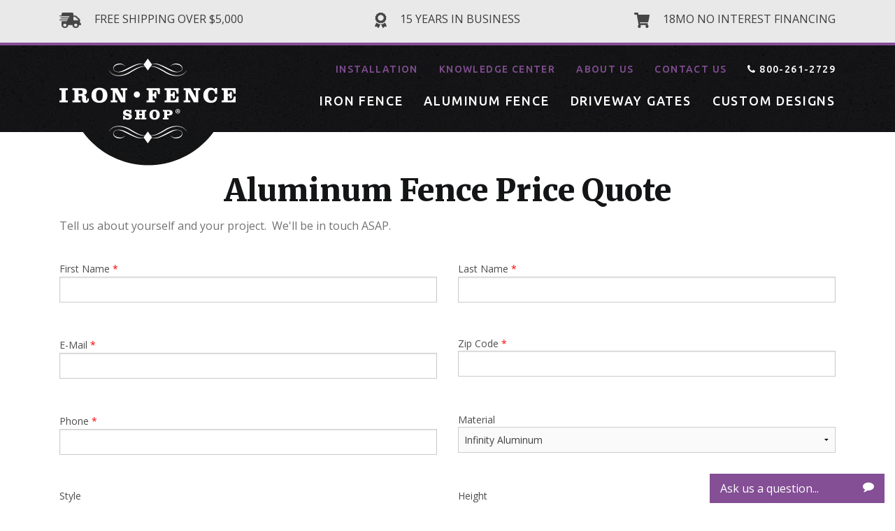

--- FILE ---
content_type: text/html; charset=utf-8
request_url: https://www.ironfenceshop.com/aluminum-fence-price-quote
body_size: 8968
content:
<!DOCTYPE html>
<!-- Sorry no IE7 support! -->
<!-- @see http://foundation.zurb.com/docs/index.html#basicHTMLMarkup -->

<!--[if IE 8]><html class="no-js lt-ie9" lang="en" dir="ltr"> <![endif]-->
<!--[if gt IE 8]><!-->
<html class="no-js" lang="en" dir="ltr"> <!--<![endif]-->

<head>
  <!--[if IE]><![endif]-->
<meta http-equiv="Content-Type" content="text/html; charset=utf-8" />
<script src="https://www.google.com/recaptcha/api.js?hl=en" async="async" defer="defer"></script>
<link rel="shortcut icon" href="https://www.ironfenceshop.com/sites/default/files/favicon.ico" type="image/vnd.microsoft.icon" />
<meta name="description" content="We&#039;ll create a no-obligation, hassle-free quote for your aluminum fence project." />
<meta name="keywords" content="aluminum, fence, quote, price, pricing, shop" />
<meta name="generator" content="Drupal 7 (http://drupal.org)" />
<link rel="canonical" href="https://www.ironfenceshop.com/aluminum-fence-price-quote" />
<link rel="shortlink" href="https://www.ironfenceshop.com/node/1311" />
  <title>Aluminum Fence Pricing | Get Price Quote | Iron Fence Shop</title>
  <meta name="viewport" content="width=device-width, initial-scale=1.0" />
  <meta name="google-site-verification" content="__PxRNwBpT8LCpNgsmJQ2t_ioH_WbXLs5r6x1x1ZtjU" />
  <script type="text/javascript" src="//static.klaviyo.com/onsite/js/klaviyo.js?company_id=TeqKfZ"></script>
  <script>
    window.OFID = "6658e8244a761d478879e0ee";
    (function() {
      var script = document.createElement("script");
      var url = 'https://cdn.outfunnel.com/c.js?v=' + new Date().toISOString().substring(0, 10);
      script.setAttribute('src', url);
      document.getElementsByTagName('head')[0].appendChild(script);
    })();
  </script>


  <link type="text/css" rel="stylesheet" href="/sites/default/files/advagg_css/css__pVqP6jCZ1pQpzWTCyiKhfLIgigUVHbUjoDDOa6r9PRo__HrLmzS5-xAfbx9LY_RRgfgVxt7Zp6Ix8gHmFAmbPLk4__Hc_Fcss-lEqbaA31o1HsGcjtXTX4znT_RhLVb_OPcSM.css" media="all" />

  <!--[if lt IE 9]>
		<script src="http://html5shiv.googlecode.com/svn/trunk/html5.js"></script>
	<![endif]-->
  <meta name="google-site-verification" content="__PxRNwBpT8LCpNgsmJQ2t_ioH_WbXLs5r6x1x1ZtjU" />
  <script type="text/javascript"> (function(c,l,a,r,i,t,y){
    c[a]=c[a]||function(){(c[a].q=c[a].q||[]).push(arguments)};
    t=l.createElement(r);t.async=1;t.src="https://www.clarity.ms/tag/"+i;
    y=l.getElementsByTagName(r)[0];y.parentNode.insertBefore(t,y);
    })(window, document, "clarity", "script", "ukj879qc5f"); </script>

</head>

<body class="html not-front not-logged-in no-sidebars page-node page-node- page-node-1311 node-type-webform" >
  <div class="hide-for-small" id="hello-bar-2">
    <div class="row">
      <div class="columns small-12">
        <ul class="small-block-grid-3">
          <li>
            <a href="https://www.ironfenceshop.com/blog/iron-fence-shop-now-offering-free-shipping/">
              <img src="/sites/all/themes/ironfence/img/hello-bar/shipping-fast.png" />
              Free Shipping over $5,000
            </a>
          <li>
            <a href="https://www.ironfenceshop.com/blog/celebrating-15-years-in-business/">
              <img src="/sites/all/themes/ironfence/img/hello-bar/award.png" />
              15 Years in Business
            </a>
          <li>
            <a href="/financing">
              <img src="/sites/all/themes/ironfence/img/hello-bar/shopping-cart.png" />
              18mo No Interest Financing
            </a>
        </ul>
      </div>
    </div>
  </div>
  <script>
    function inIframe() {
      try {
        return window.self !== window.top;
      } catch (e) {
        return true;
      }
    }
    if (inIframe()) {
      document.body.className += " iframe";
    }
  </script>
  <div class="skip-link">
    <a href="#main-content" class="element-invisible element-focusable">Skip to main content</a>
  </div>
    <!--.page -->
<div class="contain-to-grid nav-wrap">
  <nav class="top-bar" data-topbar role="navigation" data-options="mobile_show_parent_link: true">
    <ul class="title-area">
      <li class="name">
        <span><a href="/" class="logo"><img width="253" src="/sites/all/themes/ironfence/img/logo-large.png" /></a></span>
      </li>
      <!-- Remove the class "menu-icon" to get rid of menu icon. Take out "Menu" to just have icon alone -->
      <li class="toggle-topbar menu-icon"><a href="#"><span>Menu</span></a></li>
    </ul>

    <section class="top-bar-section show-for-medium-up">
      <ul class="top">
        <li class="phone mobile"><a href="tel:+1-800-261-2729"><i class="fa fa-phone"></i> 800-261-2729</a></li>
        <li><a href="/knowledge-center/diy-fence-installation-help">INSTALLATION</a></li>
        <li class="hide-for-small-only">
          <a class="show-for-medium-only" href="#">KNOWLEDGE CENTER</a>
          <a class="show-for-large-up" href="/knowledge-center">KNOWLEDGE CENTER</a>
          <ul id="menu-1" class="menu" style="display: none; opacity: 0;">
            <li><a href="/iron-vs-aluminum-fence">Iron vs. Aluminum</a></li>
            <li><a href="/knowledge-center/fence-pictures">Photo Gallery</a></li>
            <li><a href="/knowledge-center/iron-fence-shop-videos" title="">Video Library</a></li>
            <li><a href="/knowledge-center/testimonials" title="">Testimonials</a></li>
            <li><a href="/knowledge-center/fence-specfications">Specifications</a></li>
            <li><a href="/knowledge-center/cad-designs-ideas" title="">CAD Drawings</a></li>
            <li><a href="/knowledge-center/iron-aluminum-fence-faq" title="">FAQ</a></li>
            <li><a href="/blog" title="">Blog</a></li>
          </ul>
        </li>
        <li><a href="/about-iron-fence-shop">ABOUT US</a></li>
        <li><a href="/contact-iron-fence-shop">CONTACT US</a></li>
        <li class="phone"><a href="tel:+1-800-261-2729"><i class="fa fa-phone"></i> 800-261-2729</a></li>
      </ul>

      <ul class="bottom">
        <li><a href="/wrought-iron-fence">IRON FENCE</a></li>
        <li><a href="/aluminum-fence">ALUMINUM FENCE</a></li>
        <li><a href="/driveway-gates">DRIVEWAY GATES</a></li>
        <li><a href="/custom-fence-gates-designs">CUSTOM DESIGNS</a></li>
      </ul>
    </section>
    <section class="top-bar-section show-for-small-only">
      <ul>
        <li class="phone"><a href="tel:+1-800-261-2729"><i class="fa fa-phone"></i> 800-261-2729</a></li>
        <li><a href="/wrought-iron-fence">IRON FENCE</a></li>
        <li><a href="/aluminum-fence">ALUMINUM FENCE</a></li>
        <li><a href="/driveway-gates">DRIVEWAY GATES</a></li>
        <li><a href="/custom-fence-gates-designs">CUSTOM DESIGNS</a></li>
        <li><a href="/knowledge-center/diy-fence-installation-help">INSTALLATION</a></li>
        <li class="has-dropdown parent-link"><a href="/knowledge-center">KNOWLEDGE CENTER</a>
          <ul class="dropdown">
            <li><a href="/iron-vs-aluminum-fence">IRON VS. ALUMINUM</a></li>
            <li> <a href="/knowledge-center/fence-pictures">PHOTO GALLERY</a></li>
            <li><a href="/knowledge-center/iron-fence-shop-videos" title="">VIDEO GALLERY</a></li>
            <li> <a href="/knowledge-center/testimonials" title="">TESTIMONIALS</a></li>
            <li> <a href="/knowledge-center/fence-specfications">SPECIFICATIONS</a></li>
            <li> <a href="/knowledge-center/cad-designs-ideas" title="">CAD DRAWINGS</a></li>
            <li> <a href="/knowledge-center/iron-aluminum-fence-faq" title="">FAQ</a></li>
            <li> <a href="/blog" title="">BLOG</a></li>
          </ul>
        </li>
        <li><a href="/about-iron-fence-shop">ABOUT US</a></li>
        <li><a href="/contact-iron-fence-shop">CONTACT US</a></li>
      </ul>
    </section>
  </nav>
</div>



<div role="document" class="page">

  

  
      <main role="main" class="row  l-main">
    <div class="main columns">
      
      <a id="main-content"></a>

      
              
        <div class="row">
          <div class="small-12 small-centered columns centered">
                             <h1 id="page-title" class="title">Aluminum Fence Price Quote</h1>
                        </div>
        </div>
      
                            
            
        <div class="region region-content">
    
    <div id="block-system-main" class="block block-system">
                
      <div class="content">
        

        
<div id="node-1311" class="node node-webform node-promoted  clearfix" about="/aluminum-fence-price-quote" typeof="sioc:Item foaf:Document">

   
    <div class="content">
    <div class="field field-name-body field-type-text-with-summary field-label-hidden"><div class="field-items"><div class="field-item even" property="content:encoded"><p>Tell us about yourself and your project.  We'll be in touch ASAP.</p></div></div></div><form class="webform-client-form" enctype="multipart/form-data" action="/aluminum-fence-price-quote" method="post" id="webform-client-form-1311" accept-charset="UTF-8"><div><div class="row">
<div class="form-item webform-component webform-component-textfield columns medium-6 webform-container-inline" id="webform-component-first-name">
  <label for="edit-submitted-first-name">First Name <span class="form-required" title="This field is required.">*</span></label>
 <input type="text" id="edit-submitted-first-name" name="submitted[first_name]" value="" size="60" maxlength="128" class="form-text required" />
</div>
<div class="form-item webform-component webform-component-textfield columns medium-6 webform-container-inline" id="webform-component-last-name">
  <label for="edit-submitted-last-name">Last Name <span class="form-required" title="This field is required.">*</span></label>
 <input type="text" id="edit-submitted-last-name" name="submitted[last_name]" value="" size="60" maxlength="128" class="form-text required" />
</div>
<div class="form-item webform-component webform-component-email columns medium-6 webform-container-inline" id="webform-component-e-mail">
  <label for="edit-submitted-e-mail">E-Mail <span class="form-required" title="This field is required.">*</span></label>
 <input class="email form-text form-email required" type="email" id="edit-submitted-e-mail" name="submitted[e_mail]" size="60" />
</div>
<div class="form-item webform-component webform-component-textfield columns medium-6" id="webform-component-zip-code">
  <label for="edit-submitted-zip-code">Zip Code <span class="form-required" title="This field is required.">*</span></label>
 <input type="text" id="edit-submitted-zip-code" name="submitted[zip_code]" value="" size="60" maxlength="128" class="form-text required" />
</div>
<div class="form-item webform-component webform-component-phone columns medium-6 webform-container-inline" id="webform-component-phone">
  <label for="edit-submitted-phone">Phone <span class="form-required" title="This field is required.">*</span></label>
 <input type="text" id="edit-submitted-phone" name="submitted[phone]" value="" size="17" class="form-text required" />
</div>
<div class="form-item webform-component webform-component-select columns medium-6" id="webform-component-material">
  <label for="edit-submitted-material">Material </label>
 <select id="edit-submitted-material" name="submitted[material]" class="form-select"><option value="Iron">Stronghold Iron</option><option value="Aluminum" selected="selected">Infinity Aluminum</option></select>
</div>
<div class="form-item webform-component webform-component-select columns medium-6" id="webform-component-style">
  <label for="edit-submitted-style">Style </label>
 <select id="edit-submitted-style" name="submitted[style]" class="form-select"><option value="" selected="selected">- None -</option><option value="01">Classic</option><option value="02">Pool</option><option value="05">Smooth Top</option></select>
</div>
<div class="form-item webform-component webform-component-select columns medium-6" id="webform-component-height">
  <label for="edit-submitted-height">Height </label>
 <select id="edit-submitted-height" name="submitted[height]" class="form-select"><option value="" selected="selected">- None -</option><option value="36">3FT (36in) High</option><option value="48">4FT (48in) High</option><option value="60">5FT (60in) High</option><option value="72">6FT (72in) High</option></select>
</div>
<div class="form-item webform-component webform-component-select columns medium-6" id="webform-component-grade">
  <label for="edit-submitted-grade">Grade </label>
 <select id="edit-submitted-grade" name="submitted[grade]" class="form-select"><option value="" selected="selected">- None -</option><option value="Traditional">Traditional</option><option value="Signature">Signature</option></select>
</div>
<div class="form-item webform-component webform-component-textfield columns medium-6" id="webform-component-project-timeline">
  <label for="edit-submitted-project-timeline">Project Timeline </label>
 <input type="text" id="edit-submitted-project-timeline" name="submitted[project_timeline]" value="" size="60" maxlength="128" class="form-text" />
</div>
<div class="form-item webform-component webform-component-checkboxes columns medium-6" id="webform-component-id-like-to-opt-in-to-text-message-communication">
  <label for="edit-submitted-id-like-to-opt-in-to-text-message-communication">By providing your phone number, you agree to receive SMS messages from Iron Fence Shop LLC. Message and data rates may apply. Message frequency may vary. Reply STOP to opt out at any time. For details, see our <a href="/privacypolicy">privacy policy</a>. </label>
 <div id="edit-submitted-id-like-to-opt-in-to-text-message-communication" class="form-checkboxes"><div class="form-item form-type-checkbox form-item-submitted-id-like-to-opt-in-to-text-message-communication-yes">
 <input type="checkbox" id="edit-submitted-id-like-to-opt-in-to-text-message-communication-1" name="submitted[id_like_to_opt_in_to_text_message_communication][yes]" value="yes" class="form-checkbox" />  <label class="option" for="edit-submitted-id-like-to-opt-in-to-text-message-communication-1">Yes </label>

</div>
</div>
</div>
<div class="form-item webform-component webform-component-textarea columns medium-12" id="webform-component-comments-and-description-of-layout">
  <label for="edit-submitted-comments-and-description-of-layout">Comments and/or description of your project: </label>
 <div class="form-textarea-wrapper"><textarea id="edit-submitted-comments-and-description-of-layout" name="submitted[comments_and_description_of_layout]" cols="60" rows="5" class="form-textarea"></textarea></div>
</div>
<div id="edit-submitted-upload-a-drawing-for-our-reference-ajax-wrapper"><div class="form-item webform-component webform-component-managed_file columns medium-12" id="webform-component-upload-a-drawing-for-our-reference">
  <label for="edit-submitted-upload-a-drawing-for-our-reference-upload">Upload a drawing or other helpful documents: </label>
 <div id="edit-submitted-upload-a-drawing-for-our-reference" class="form-managed-file"><input type="file" id="edit-submitted-upload-a-drawing-for-our-reference-upload" name="files[submitted_upload_a_drawing_for_our_reference]" size="22" class="form-file" /><input type="submit" id="edit-submitted-upload-a-drawing-for-our-reference-upload-button" name="submitted_upload_a_drawing_for_our_reference_upload_button" value="Upload" class="form-submit" /><input type="hidden" name="submitted[upload_a_drawing_for_our_reference][fid]" value="0" />
</div>
</div>
</div><input type="hidden" name="details[sid]" />
<input type="hidden" name="details[page_num]" value="1" />
<input type="hidden" name="details[page_count]" value="1" />
<input type="hidden" name="details[finished]" value="0" />
<input type="hidden" name="form_build_id" value="form-lM200WUtlWOy22VMsmhaUMMT00mWyT0kzkAGrPQUV4E" />
<input type="hidden" name="form_id" value="webform_client_form_1311" />
<div class="captcha"><input type="hidden" name="captcha_sid" value="640022" />
<input type="hidden" name="captcha_token" value="eb9ed917ba0f35db18b10ce5d5c3a2d3" />
<input type="hidden" name="captcha_response" value="Google no captcha" />
<div class="g-recaptcha" data-sitekey="6Ldf66YUAAAAAN5ObUyJa1_H89CqfFEtnCJC6VNq" data-theme="light" data-type="image"></div><input type="hidden" name="captcha_cacheable" value="1" />
</div><div class="columns"><div class="form-actions form-wrapper" id="edit-actions"><input class="button large form-submit" type="submit" id="edit-submit" name="op" value="Submit" /></div></div></div>
</div></form>      </div>

</div>
      </div>
    </div>
  </div>

    </div>
  </main>



</div>



    <!--/.page -->

<section id="footer">
  <div class="row">
    <div class="columns large-2 medium-2">
      <ul>
        <li><a href="/wrought-iron-fence">IRON FENCE</a></li>
        <li><a href="/aluminum-fence">ALUMINUM FENCE</a></li>
        <li><a href="/driveway-gates">DRIVEWAY GATES</a></li>
        <li><a href="/custom-fence-gates-designs">CUSTOM DESIGNS</a></li>
        <li><a href="/knowledge-center/diy-fence-installation-help">INSTALLATION</a></li>
        <li><a href="/about-iron-fence-shop">ABOUT US</a></li>
        <li><a href="/privacypolicy">PRIVACY POLICY</a></li>
        <li><a href="/contact-iron-fence-shop">CONTACT US</a></li>
      </ul>
    </div>
    <div class="columns large-4 medium-4">
      <div class="columns large-12 medium-12">
        <p class="footer-lead"><a href="/knowledge-center">KNOWLEDGE CENTER</a></p>
      </div>
      <div class="columns large-6 medium-6">
        <ul>
          <li><a href="/iron-vs-aluminum-fence">IRON VS. ALUMINUM</a></li>
          <li><a href="/knowledge-center/fence-pictures">PHOTO GALLERY</a></li>
          <li><a href="/knowledge-center/iron-fence-shop-videos">VIDEO LIBRARY</a></li>
          <li><a href="/knowledge-center/testimonials">TESTIMONIALS</a></li>
        </ul>
      </div>
      <div class="columns large-6 medium-6">
        <ul>
          <li><a href="/knowledge-center/fence-specfications">SPECIFICATIONS</a></li>
          <li><a href="/knowledge-center/cad-designs-ideas">CAD DRAWINGS</a></li>
          <li><a href="/knowledge-center/iron-aluminum-fence-faq">FAQ</a></li>
          <li><a href="/blog">BLOG</a></li>
        </ul>
      </div>
    </div>
    <div class="columns large-offset-1 large-3 medium-3 ">

    </div>
    <div class="columns large-2 medium-3">
      <ul class="social">
        <li><a target="_blank" href="https://www.pinterest.com/ironfenceshop"><i class="fa fa-pinterest"></i></a></li>
        <li><a target="_blank" href="https://www.facebook.com/IronFenceShop"><i class="fa fa-facebook"></i></a></li>
        <li><a target="_blank" href="https://twitter.com/ironfenceshop"><i class="fa fa-twitter"></i></a></li>
        <li><a target="_blank" href="https://www.linkedin.com/company/iron-fence-shop%C2%AE?trk=ppro_cprof"><i class="fa fa-linkedin-square"></i></a></li>

      </ul>
      <p>
        <address>
          <span>Iron Fence Shop LLC</span>
          46 Ravenna St.<br>Unit B-5<br> Hudson, OH 44236
        </address>
      </p>
      <p>
        Toll Free : 800-261-2729<br/>
        Local : 330-673-2729<br/>
        <br/>
        <a class="email-address" href="/cdn-cgi/l/email-protection#542735383127143d263b3a32313a3731273c3b247a373b39"><span class="__cf_email__" data-cfemail="0675676a6375466f7469686063686563756e69762865696b">[email&#160;protected]</span></a>
      </p>
    </div>
  </div>
  <div class="row copyright">
    <div class="columns large-12 small-12 medium-12">
      <ul class="logos">
        <li><img src="/sites/all/themes/ironfence/img/footer_logo_america_fence_association.png"/></li>
        <li><img src="/sites/all/themes/ironfence/img/footer_logo_powerdercoat.png"/></li>
        <li style="position:relative;top:20px;">

            <a id="bbblink" class="sehzbam" href="http://www.bbb.org/akron/business-reviews/fence-contractors/iron-fence-shop-in-kent-oh-183801215#bbbseal" title="Iron Fence Shop LLC, Fence Contractors, Kent, OH" style="display: block;position: relative;overflow: hidden; width: 150px; height: 57px; margin: 0px; padding: 0px;"><img style="padding: 0px; border: none;" id="bbblinkimg" src="https://seal-akron.bbb.org/logo/sehzbam/iron-fence-shop-183801215.png" width="300" height="57" alt="Iron Fence Shop LLC, Fence Contractors, Kent, OH" /></a>

<script data-cfasync="false" src="/cdn-cgi/scripts/5c5dd728/cloudflare-static/email-decode.min.js"></script><script type="text/javascript">
    var bbbprotocol = ( ("https:" == document.location.protocol) ? "https://" : "http://" );

//document.write(unescape("%3Cscript src='" + bbbprotocol + 'seal-akron.bbb.org' + unescape('%2Flogo%2Firon-fence-shop-183801215.js') + "' type='text/javascript'%3E%3C/script%3E"));

</script>

            <script type="text/javascript" src="https://seal-akron.bbb.org/logo/iron-fence-shop-183801215.js"></script>

</li>

      </ul>
      <p>&copy; Copyright 2026 Iron Fence Shop LLC - All Rights Reserved</p>
    </div>
  </div>
</section>

<div id="quick-contact-sticky">
    <div class="inner-wrap">
        <header>
            <h3>Ask us a question... <i class="fa fa-comment"></i></h3>
        </header>
        <article>
            <form>
                <label for="qcs-name">What is your name?<span class="required">*</span></label>
                <input type="text" name="name" id="qcs-name" required/>
                <label for="qcs-email">What is your email address?<span class="required">*</span></label>
                <input type="text" name="email" id="qcs-email" required/>
                <label for="qcs-message">What is your question?<span class="required">*</span></label>
                <textarea rows="3" type="text" name="message" id="qcs-message" required></textarea>
                <div style="display: flex;align-items: center;margin-bottom: 10px;">
                    <input name="sms-opt-in" id="qcs-opt-in" style="margin:0px;" type="checkbox" value="yes" checked/>
                    <label for="qcs-opt-in">Opt-in to text message communication</label>
                </div>
                <input type="submit" value="Submit" class="button small" onclick="ga('send', 'event', 'Form', 'Quick Click', 'Submission');"/>
            </form>
        </article>
    </div>
</div>

  

  <link rel="stylesheet" href="//maxcdn.bootstrapcdn.com/font-awesome/4.3.0/css/font-awesome.min.css">
  <link href='https://fonts.googleapis.com/css?family=Ubuntu:500' rel='stylesheet' type='text/css'>
  <link href='https://fonts.googleapis.com/css?family=Merriweather:700,900' rel='stylesheet' type='text/css'>
  <link href='https://fonts.googleapis.com/css?family=Niconne' rel='stylesheet' type='text/css'>
  <link href='https://fonts.googleapis.com/css?family=Open+Sans:400,700,400italic,600,600italic,700italic' rel='stylesheet' type='text/css'>
  <script src="/misc/jquery.js?v=1.4.4"></script>
<script src="/misc/jquery-extend-3.4.0.js?v=1.4.4"></script>
<script src="/misc/jquery-html-prefilter-3.5.0-backport.js?v=1.4.4"></script>
<script src="/misc/jquery.once.js?v=1.2"></script>
<script src="/misc/drupal.js?t7bnjv"></script>
<script src="/misc/ui/jquery.ui.core.min.js?v=1.8.7"></script>
<script src="/misc/ui/jquery.ui.widget.min.js?v=1.8.7"></script>
<script src="/misc/ui/jquery.ui.button.min.js?v=1.8.7"></script>
<script src="/misc/ui/jquery.ui.mouse.min.js?v=1.8.7"></script>
<script src="/misc/ui/jquery.ui.draggable.min.js?v=1.8.7"></script>
<script src="/misc/ui/jquery.ui.position.min.js?v=1.8.7"></script>
<script src="/misc/ui/jquery.ui.position-1.13.0-backport.js?v=1.8.7"></script>
<script src="/misc/ui/jquery.ui.resizable.min.js?v=1.8.7"></script>
<script src="/misc/ui/jquery.ui.dialog.min.js?v=1.8.7"></script>
<script src="/misc/ui/jquery.ui.dialog-1.13.0-backport.js?v=1.8.7"></script>
<script src="/sites/all/modules/views/js/jquery.ui.dialog.patch.js?v=1.8.7"></script>
<script src="/misc/jquery.cookie.js?v=1.0"></script>
<script src="/misc/jquery.form.js?v=2.52"></script>
<script src="/misc/form-single-submit.js?v=7.100"></script>
<script src="/misc/ajax.js?v=7.100"></script>
<script src="/sites/all/modules/ifs_products/ifs_products.js?t7bnjv"></script>
<script src="/sites/all/modules/knowledgecenter/js/youtube-playlists.js?t7bnjv"></script>
<script src="/sites/all/modules/quickcontact/quickcontact.js?t7bnjv"></script>
<script src="/sites/all/modules/webform_multifile/multifile/jquery.MultiFile.js?t7bnjv"></script>
<script src="/sites/all/libraries/colorbox/jquery.colorbox-min.js?t7bnjv"></script>
<script src="/sites/all/libraries/DOMPurify/purify.min.js?t7bnjv"></script>
<script src="/sites/all/modules/colorbox/js/colorbox.js?t7bnjv"></script>
<script src="/sites/all/modules/colorbox/styles/default/colorbox_style.js?t7bnjv"></script>
<script src="/sites/all/modules/custom_search/js/custom_search.js?t7bnjv"></script>
<script src="/sites/all/modules/captcha/captcha.js?t7bnjv"></script>
<script src="/sites/all/modules/google_analytics/googleanalytics.js?t7bnjv"></script>
<script async="async" src="https://www.googletagmanager.com/gtag/js?id=UA-8878361-1"></script>
<script>
<!--//--><![CDATA[//><!--
window.dataLayer = window.dataLayer || [];function gtag(){dataLayer.push(arguments)};gtag("js", new Date());gtag("set", "developer_id.dMDhkMT", true);gtag("config", "UA-8878361-1", {"groups":"default"});
//--><!]]>
</script>
<script src="/misc/progress.js?v=7.100"></script>
<script src="/modules/file/file.js?t7bnjv"></script>
<script src="/sites/all/modules/webform/js/webform.js?t7bnjv"></script>
<script src="/sites/all/themes/ironfence/bower_components/jquery/dist/jquery.min.js?t7bnjv"></script>
<script src="/sites/all/themes/ironfence/bower_components/foundation/js/foundation.min.js?t7bnjv"></script>
<script src="/sites/all/themes/ironfence/bower_components/foundation/js/foundation/foundation.topbar.js?t7bnjv"></script>
<script src="/sites/all/themes/ironfence/js/app.js?t7bnjv"></script>
<script src="/sites/all/themes/ironfence/js/jquery.hoverIntent.minified.js?t7bnjv"></script>
<script src="/sites/all/themes/ironfence/js/jquery.touchwipe.min.js?t7bnjv"></script>
<script src="/sites/all/themes/ironfence/js/menu.js?t7bnjv"></script>
<script src="/sites/all/themes/ironfence/js/jquery.ui.widget.js?t7bnjv"></script>
<script src="/sites/all/themes/ironfence/js/ui.checkbox.js?t7bnjv"></script>
<script src="/sites/all/themes/ironfence/js/select.js?t7bnjv"></script>
<script src="/sites/all/themes/ironfence/js/slider.js?t7bnjv"></script>
<script src="/sites/all/themes/ironfence/js/lightbox.js?t7bnjv"></script>
<script src="/sites/all/themes/ironfence/js/jquery.validate.min.js?t7bnjv"></script>
<script src="/sites/all/themes/ironfence/js/masonry.pkgd.min.js?t7bnjv"></script>
<script src="/sites/all/themes/ironfence/js/script.js?t7bnjv"></script>
<script src="/sites/all/themes/ironfence/js/get-quotes.js?t7bnjv"></script>
<script src="/sites/all/themes/ironfence/js/youtube-modal.js?t7bnjv"></script>
<script src="/sites/all/themes/ironfence/js/display-filters.js?t7bnjv"></script>
<script src="/sites/all/themes/ironfence/js/faqhighlight.js?t7bnjv"></script>
<script src="/sites/all/themes/ironfence/js/quick-contact.js?t7bnjv"></script>
<script>
<!--//--><![CDATA[//><!--
jQuery.extend(Drupal.settings, {"basePath":"\/","pathPrefix":"","setHasJsCookie":0,"ajaxPageState":{"theme":"ironfence","theme_token":"E4qoT0ZfmpFnlN4XFP1UrwVpxapYN_5nUA9t4yxASYo","css":{"modules\/system\/system.base.css":1,"modules\/system\/system.menus.css":1,"modules\/system\/system.messages.css":1,"modules\/system\/system.theme.css":1,"misc\/ui\/jquery.ui.core.css":1,"misc\/ui\/jquery.ui.theme.css":1,"misc\/ui\/jquery.ui.button.css":1,"misc\/ui\/jquery.ui.resizable.css":1,"misc\/ui\/jquery.ui.dialog.css":1,"modules\/aggregator\/aggregator.css":1,"modules\/field\/theme\/field.css":1,"modules\/node\/node.css":1,"modules\/search\/search.css":1,"modules\/user\/user.css":1,"sites\/all\/modules\/views\/css\/views.css":1,"sites\/all\/modules\/colorbox\/styles\/default\/colorbox_style.css":1,"sites\/all\/modules\/ctools\/css\/ctools.css":1,"modules\/file\/file.css":1,"sites\/all\/modules\/webform\/css\/webform.css":1,"sites\/all\/themes\/ironfence\/css\/get-quotes.css":1,"sites\/all\/themes\/ironfence\/stylesheets\/app.css":1},"js":{"misc\/jquery.js":1,"misc\/jquery-extend-3.4.0.js":1,"misc\/jquery-html-prefilter-3.5.0-backport.js":1,"misc\/jquery.once.js":1,"misc\/drupal.js":1,"misc\/ui\/jquery.ui.core.min.js":1,"misc\/ui\/jquery.ui.widget.min.js":1,"misc\/ui\/jquery.ui.button.min.js":1,"misc\/ui\/jquery.ui.mouse.min.js":1,"misc\/ui\/jquery.ui.draggable.min.js":1,"misc\/ui\/jquery.ui.position.min.js":1,"misc\/ui\/jquery.ui.position-1.13.0-backport.js":1,"misc\/ui\/jquery.ui.resizable.min.js":1,"misc\/ui\/jquery.ui.dialog.min.js":1,"misc\/ui\/jquery.ui.dialog-1.13.0-backport.js":1,"sites\/all\/modules\/views\/js\/jquery.ui.dialog.patch.js":1,"misc\/jquery.cookie.js":1,"misc\/jquery.form.js":1,"misc\/form-single-submit.js":1,"misc\/ajax.js":1,"sites\/all\/modules\/ifs_products\/ifs_products.js":1,"sites\/all\/modules\/knowledgecenter\/js\/youtube-playlists.js":1,"sites\/all\/modules\/quickcontact\/quickcontact.js":1,"sites\/all\/modules\/webform_multifile\/multifile\/jquery.MultiFile.js":1,"sites\/all\/libraries\/colorbox\/jquery.colorbox-min.js":1,"sites\/all\/libraries\/DOMPurify\/purify.min.js":1,"sites\/all\/modules\/colorbox\/js\/colorbox.js":1,"sites\/all\/modules\/colorbox\/styles\/default\/colorbox_style.js":1,"sites\/all\/modules\/custom_search\/js\/custom_search.js":1,"sites\/all\/modules\/captcha\/captcha.js":1,"sites\/all\/modules\/google_analytics\/googleanalytics.js":1,"https:\/\/www.googletagmanager.com\/gtag\/js?id=UA-8878361-1":1,"misc\/progress.js":1,"modules\/file\/file.js":1,"sites\/all\/modules\/webform\/js\/webform.js":1,"sites\/all\/themes\/ironfence\/bower_components\/jquery\/dist\/jquery.min.js":1,"sites\/all\/themes\/ironfence\/bower_components\/foundation\/js\/foundation.min.js":1,"sites\/all\/themes\/ironfence\/bower_components\/foundation\/js\/foundation\/foundation.topbar.js":1,"sites\/all\/themes\/ironfence\/js\/app.js":1,"sites\/all\/themes\/ironfence\/js\/jquery.hoverIntent.minified.js":1,"sites\/all\/themes\/ironfence\/js\/jquery.touchwipe.min.js":1,"sites\/all\/themes\/ironfence\/js\/menu.js":1,"sites\/all\/themes\/ironfence\/js\/jquery.ui.widget.js":1,"sites\/all\/themes\/ironfence\/js\/ui.checkbox.js":1,"sites\/all\/themes\/ironfence\/js\/select.js":1,"sites\/all\/themes\/ironfence\/js\/slider.js":1,"sites\/all\/themes\/ironfence\/js\/lightbox.js":1,"sites\/all\/themes\/ironfence\/js\/jquery.validate.min.js":1,"sites\/all\/themes\/ironfence\/js\/masonry.pkgd.min.js":1,"sites\/all\/themes\/ironfence\/js\/script.js":1,"sites\/all\/themes\/ironfence\/js\/get-quotes.js":1,"sites\/all\/themes\/ironfence\/js\/youtube-modal.js":1,"sites\/all\/themes\/ironfence\/js\/display-filters.js":1,"sites\/all\/themes\/ironfence\/js\/faqhighlight.js":1,"sites\/all\/themes\/ironfence\/js\/quick-contact.js":1}},"colorbox":{"opacity":"0.85","current":"{current} of {total}","previous":"\u00ab Prev","next":"Next \u00bb","close":"Close","maxWidth":"98%","maxHeight":"98%","fixed":true,"mobiledetect":true,"mobiledevicewidth":"480px","file_public_path":"\/sites\/default\/files","specificPagesDefaultValue":"admin*\nimagebrowser*\nimg_assist*\nimce*\nnode\/add\/*\nnode\/*\/edit\nprint\/*\nprintpdf\/*\nsystem\/ajax\nsystem\/ajax\/*"},"custom_search":{"form_target":"_self","solr":0},"googleanalytics":{"account":["UA-8878361-1"],"trackOutbound":1,"trackMailto":1,"trackDownload":1,"trackDownloadExtensions":"7z|aac|arc|arj|asf|asx|avi|bin|csv|doc(x|m)?|dot(x|m)?|exe|flv|gif|gz|gzip|hqx|jar|jpe?g|js|mp(2|3|4|e?g)|mov(ie)?|msi|msp|pdf|phps|png|ppt(x|m)?|pot(x|m)?|pps(x|m)?|ppam|sld(x|m)?|thmx|qtm?|ra(m|r)?|sea|sit|tar|tgz|torrent|txt|wav|wma|wmv|wpd|xls(x|m|b)?|xlt(x|m)|xlam|xml|z|zip","trackColorbox":1},"file":{"elements":{"#edit-submitted-upload-a-drawing-for-our-reference-upload":"gif,jpg,png,txt,rtf,html,odf,pdf,doc,docx,ppt,pptx,xls,xlsx,xml,zip"}},"ajax":{"edit-submitted-upload-a-drawing-for-our-reference-upload-button":{"wrapper":"edit-submitted-upload-a-drawing-for-our-reference-ajax-wrapper","effect":"fade","progress":{"type":"bar","message":null},"event":"mousedown","keypress":true,"prevent":"click","url":"\/file\/ajax\/submitted\/upload_a_drawing_for_our_reference\/form-lM200WUtlWOy22VMsmhaUMMT00mWyT0kzkAGrPQUV4E","submit":{"_triggering_element_name":"submitted_upload_a_drawing_for_our_reference_upload_button","_triggering_element_value":"Upload"}}},"urlIsAjaxTrusted":{"\/file\/ajax\/submitted\/upload_a_drawing_for_our_reference\/form-lM200WUtlWOy22VMsmhaUMMT00mWyT0kzkAGrPQUV4E":true,"\/aluminum-fence-price-quote":true}});
//--><!]]>
</script>

  <script type="text/javascript" src="https://tracking.ironfenceshop.com/tracking.js"></script>

  <!-- Google Tag Manager -->
  <noscript><iframe src="//www.googletagmanager.com/ns.html?id=GTM-TB3HR3" height="0" width="0" style="display:none;visibility:hidden"></iframe></noscript>
  <script>
    (function(w, d, s, l, i) {
      w[l] = w[l] || [];
      w[l].push({
        'gtm.start': new Date().getTime(),
        event: 'gtm.js'
      });
      var f = d.getElementsByTagName(s)[0],
        j = d.createElement(s),
        dl = l != 'dataLayer' ? '&l=' + l : '';
      j.async = true;
      j.src =
        '//www.googletagmanager.com/gtm.js?id=' + i + dl;
      f.parentNode.insertBefore(j, f);
    })(window, document, 'script', 'dataLayer', 'GTM-TB3HR3');
  </script>
  <!-- End Google Tag Manager -->



  <!-- Google Tag Tacker --!>
    <script type="text/javascript">
    function setCookie(name, value, days){
        var date = new Date();
        date.setTime(date.getTime() + (days*24*60*60*1000));
        var expires = "; expires=" + date.toGMTString();
        var path    = "; path=/";
        document.cookie = name + "=" + value + expires + path;
    }
    function getParam(p){
        var match = RegExp('[?&]' + p + '=([^&]*)').exec(window.location.search);
        return match && decodeURIComponent(match[1].replace(/\+/g, ' '));
    }
    var gclid = getParam('gclid');
    if(gclid){
        var gclsrc = getParam('gclsrc');
        if(!gclsrc || gclsrc.indexOf('aw') !== -1){
            setCookie('gclid', gclid, 90);
        }
    }
    </script>
    <!-- End Google Tag Tacker --!>

		<!-- Facebook Pixel Code -->
  <script>
    ! function(f, b, e, v, n, t, s) {
      if (f.fbq) return;
      n = f.fbq = function() {
        n.callMethod ?
          n.callMethod.apply(n, arguments) : n.queue.push(arguments)
      };
      if (!f._fbq) f._fbq = n;
      n.push = n;
      n.loaded = !0;
      n.version = '2.0';
      n.queue = [];
      t = b.createElement(e);
      t.async = !0;
      t.src = v;
      s = b.getElementsByTagName(e)[0];
      s.parentNode.insertBefore(t, s)
    }(window, document, 'script',
      'https://connect.facebook.net/en_US/fbevents.js');
    fbq('init', '615120965229921');
    fbq('track', 'PageView');
  </script>
  <noscript>
    <img height="1" width="1" src="https://www.facebook.com/tr?id=615120965229921&ev=PageView
		&noscript=1" />
  </noscript>
  <!-- End Facebook Pixel Code -->

  <script>
    (function($, Drupal, window, document, undefined) {
      $(document).ready(function() {
        $(document).foundation({
          topbar: {
            mobile_show_parent_link: true,
            custom_back_text: true,
            back_text: 'Back',
          }
        });
      });
    })(jQuery, Drupal, this, this.document);
  </script>
</body>

</html>


--- FILE ---
content_type: text/html; charset=utf-8
request_url: https://www.google.com/recaptcha/api2/anchor?ar=1&k=6Ldf66YUAAAAAN5ObUyJa1_H89CqfFEtnCJC6VNq&co=aHR0cHM6Ly93d3cuaXJvbmZlbmNlc2hvcC5jb206NDQz&hl=en&type=image&v=PoyoqOPhxBO7pBk68S4YbpHZ&theme=light&size=normal&anchor-ms=20000&execute-ms=30000&cb=8yy2icphq3l5
body_size: 49282
content:
<!DOCTYPE HTML><html dir="ltr" lang="en"><head><meta http-equiv="Content-Type" content="text/html; charset=UTF-8">
<meta http-equiv="X-UA-Compatible" content="IE=edge">
<title>reCAPTCHA</title>
<style type="text/css">
/* cyrillic-ext */
@font-face {
  font-family: 'Roboto';
  font-style: normal;
  font-weight: 400;
  font-stretch: 100%;
  src: url(//fonts.gstatic.com/s/roboto/v48/KFO7CnqEu92Fr1ME7kSn66aGLdTylUAMa3GUBHMdazTgWw.woff2) format('woff2');
  unicode-range: U+0460-052F, U+1C80-1C8A, U+20B4, U+2DE0-2DFF, U+A640-A69F, U+FE2E-FE2F;
}
/* cyrillic */
@font-face {
  font-family: 'Roboto';
  font-style: normal;
  font-weight: 400;
  font-stretch: 100%;
  src: url(//fonts.gstatic.com/s/roboto/v48/KFO7CnqEu92Fr1ME7kSn66aGLdTylUAMa3iUBHMdazTgWw.woff2) format('woff2');
  unicode-range: U+0301, U+0400-045F, U+0490-0491, U+04B0-04B1, U+2116;
}
/* greek-ext */
@font-face {
  font-family: 'Roboto';
  font-style: normal;
  font-weight: 400;
  font-stretch: 100%;
  src: url(//fonts.gstatic.com/s/roboto/v48/KFO7CnqEu92Fr1ME7kSn66aGLdTylUAMa3CUBHMdazTgWw.woff2) format('woff2');
  unicode-range: U+1F00-1FFF;
}
/* greek */
@font-face {
  font-family: 'Roboto';
  font-style: normal;
  font-weight: 400;
  font-stretch: 100%;
  src: url(//fonts.gstatic.com/s/roboto/v48/KFO7CnqEu92Fr1ME7kSn66aGLdTylUAMa3-UBHMdazTgWw.woff2) format('woff2');
  unicode-range: U+0370-0377, U+037A-037F, U+0384-038A, U+038C, U+038E-03A1, U+03A3-03FF;
}
/* math */
@font-face {
  font-family: 'Roboto';
  font-style: normal;
  font-weight: 400;
  font-stretch: 100%;
  src: url(//fonts.gstatic.com/s/roboto/v48/KFO7CnqEu92Fr1ME7kSn66aGLdTylUAMawCUBHMdazTgWw.woff2) format('woff2');
  unicode-range: U+0302-0303, U+0305, U+0307-0308, U+0310, U+0312, U+0315, U+031A, U+0326-0327, U+032C, U+032F-0330, U+0332-0333, U+0338, U+033A, U+0346, U+034D, U+0391-03A1, U+03A3-03A9, U+03B1-03C9, U+03D1, U+03D5-03D6, U+03F0-03F1, U+03F4-03F5, U+2016-2017, U+2034-2038, U+203C, U+2040, U+2043, U+2047, U+2050, U+2057, U+205F, U+2070-2071, U+2074-208E, U+2090-209C, U+20D0-20DC, U+20E1, U+20E5-20EF, U+2100-2112, U+2114-2115, U+2117-2121, U+2123-214F, U+2190, U+2192, U+2194-21AE, U+21B0-21E5, U+21F1-21F2, U+21F4-2211, U+2213-2214, U+2216-22FF, U+2308-230B, U+2310, U+2319, U+231C-2321, U+2336-237A, U+237C, U+2395, U+239B-23B7, U+23D0, U+23DC-23E1, U+2474-2475, U+25AF, U+25B3, U+25B7, U+25BD, U+25C1, U+25CA, U+25CC, U+25FB, U+266D-266F, U+27C0-27FF, U+2900-2AFF, U+2B0E-2B11, U+2B30-2B4C, U+2BFE, U+3030, U+FF5B, U+FF5D, U+1D400-1D7FF, U+1EE00-1EEFF;
}
/* symbols */
@font-face {
  font-family: 'Roboto';
  font-style: normal;
  font-weight: 400;
  font-stretch: 100%;
  src: url(//fonts.gstatic.com/s/roboto/v48/KFO7CnqEu92Fr1ME7kSn66aGLdTylUAMaxKUBHMdazTgWw.woff2) format('woff2');
  unicode-range: U+0001-000C, U+000E-001F, U+007F-009F, U+20DD-20E0, U+20E2-20E4, U+2150-218F, U+2190, U+2192, U+2194-2199, U+21AF, U+21E6-21F0, U+21F3, U+2218-2219, U+2299, U+22C4-22C6, U+2300-243F, U+2440-244A, U+2460-24FF, U+25A0-27BF, U+2800-28FF, U+2921-2922, U+2981, U+29BF, U+29EB, U+2B00-2BFF, U+4DC0-4DFF, U+FFF9-FFFB, U+10140-1018E, U+10190-1019C, U+101A0, U+101D0-101FD, U+102E0-102FB, U+10E60-10E7E, U+1D2C0-1D2D3, U+1D2E0-1D37F, U+1F000-1F0FF, U+1F100-1F1AD, U+1F1E6-1F1FF, U+1F30D-1F30F, U+1F315, U+1F31C, U+1F31E, U+1F320-1F32C, U+1F336, U+1F378, U+1F37D, U+1F382, U+1F393-1F39F, U+1F3A7-1F3A8, U+1F3AC-1F3AF, U+1F3C2, U+1F3C4-1F3C6, U+1F3CA-1F3CE, U+1F3D4-1F3E0, U+1F3ED, U+1F3F1-1F3F3, U+1F3F5-1F3F7, U+1F408, U+1F415, U+1F41F, U+1F426, U+1F43F, U+1F441-1F442, U+1F444, U+1F446-1F449, U+1F44C-1F44E, U+1F453, U+1F46A, U+1F47D, U+1F4A3, U+1F4B0, U+1F4B3, U+1F4B9, U+1F4BB, U+1F4BF, U+1F4C8-1F4CB, U+1F4D6, U+1F4DA, U+1F4DF, U+1F4E3-1F4E6, U+1F4EA-1F4ED, U+1F4F7, U+1F4F9-1F4FB, U+1F4FD-1F4FE, U+1F503, U+1F507-1F50B, U+1F50D, U+1F512-1F513, U+1F53E-1F54A, U+1F54F-1F5FA, U+1F610, U+1F650-1F67F, U+1F687, U+1F68D, U+1F691, U+1F694, U+1F698, U+1F6AD, U+1F6B2, U+1F6B9-1F6BA, U+1F6BC, U+1F6C6-1F6CF, U+1F6D3-1F6D7, U+1F6E0-1F6EA, U+1F6F0-1F6F3, U+1F6F7-1F6FC, U+1F700-1F7FF, U+1F800-1F80B, U+1F810-1F847, U+1F850-1F859, U+1F860-1F887, U+1F890-1F8AD, U+1F8B0-1F8BB, U+1F8C0-1F8C1, U+1F900-1F90B, U+1F93B, U+1F946, U+1F984, U+1F996, U+1F9E9, U+1FA00-1FA6F, U+1FA70-1FA7C, U+1FA80-1FA89, U+1FA8F-1FAC6, U+1FACE-1FADC, U+1FADF-1FAE9, U+1FAF0-1FAF8, U+1FB00-1FBFF;
}
/* vietnamese */
@font-face {
  font-family: 'Roboto';
  font-style: normal;
  font-weight: 400;
  font-stretch: 100%;
  src: url(//fonts.gstatic.com/s/roboto/v48/KFO7CnqEu92Fr1ME7kSn66aGLdTylUAMa3OUBHMdazTgWw.woff2) format('woff2');
  unicode-range: U+0102-0103, U+0110-0111, U+0128-0129, U+0168-0169, U+01A0-01A1, U+01AF-01B0, U+0300-0301, U+0303-0304, U+0308-0309, U+0323, U+0329, U+1EA0-1EF9, U+20AB;
}
/* latin-ext */
@font-face {
  font-family: 'Roboto';
  font-style: normal;
  font-weight: 400;
  font-stretch: 100%;
  src: url(//fonts.gstatic.com/s/roboto/v48/KFO7CnqEu92Fr1ME7kSn66aGLdTylUAMa3KUBHMdazTgWw.woff2) format('woff2');
  unicode-range: U+0100-02BA, U+02BD-02C5, U+02C7-02CC, U+02CE-02D7, U+02DD-02FF, U+0304, U+0308, U+0329, U+1D00-1DBF, U+1E00-1E9F, U+1EF2-1EFF, U+2020, U+20A0-20AB, U+20AD-20C0, U+2113, U+2C60-2C7F, U+A720-A7FF;
}
/* latin */
@font-face {
  font-family: 'Roboto';
  font-style: normal;
  font-weight: 400;
  font-stretch: 100%;
  src: url(//fonts.gstatic.com/s/roboto/v48/KFO7CnqEu92Fr1ME7kSn66aGLdTylUAMa3yUBHMdazQ.woff2) format('woff2');
  unicode-range: U+0000-00FF, U+0131, U+0152-0153, U+02BB-02BC, U+02C6, U+02DA, U+02DC, U+0304, U+0308, U+0329, U+2000-206F, U+20AC, U+2122, U+2191, U+2193, U+2212, U+2215, U+FEFF, U+FFFD;
}
/* cyrillic-ext */
@font-face {
  font-family: 'Roboto';
  font-style: normal;
  font-weight: 500;
  font-stretch: 100%;
  src: url(//fonts.gstatic.com/s/roboto/v48/KFO7CnqEu92Fr1ME7kSn66aGLdTylUAMa3GUBHMdazTgWw.woff2) format('woff2');
  unicode-range: U+0460-052F, U+1C80-1C8A, U+20B4, U+2DE0-2DFF, U+A640-A69F, U+FE2E-FE2F;
}
/* cyrillic */
@font-face {
  font-family: 'Roboto';
  font-style: normal;
  font-weight: 500;
  font-stretch: 100%;
  src: url(//fonts.gstatic.com/s/roboto/v48/KFO7CnqEu92Fr1ME7kSn66aGLdTylUAMa3iUBHMdazTgWw.woff2) format('woff2');
  unicode-range: U+0301, U+0400-045F, U+0490-0491, U+04B0-04B1, U+2116;
}
/* greek-ext */
@font-face {
  font-family: 'Roboto';
  font-style: normal;
  font-weight: 500;
  font-stretch: 100%;
  src: url(//fonts.gstatic.com/s/roboto/v48/KFO7CnqEu92Fr1ME7kSn66aGLdTylUAMa3CUBHMdazTgWw.woff2) format('woff2');
  unicode-range: U+1F00-1FFF;
}
/* greek */
@font-face {
  font-family: 'Roboto';
  font-style: normal;
  font-weight: 500;
  font-stretch: 100%;
  src: url(//fonts.gstatic.com/s/roboto/v48/KFO7CnqEu92Fr1ME7kSn66aGLdTylUAMa3-UBHMdazTgWw.woff2) format('woff2');
  unicode-range: U+0370-0377, U+037A-037F, U+0384-038A, U+038C, U+038E-03A1, U+03A3-03FF;
}
/* math */
@font-face {
  font-family: 'Roboto';
  font-style: normal;
  font-weight: 500;
  font-stretch: 100%;
  src: url(//fonts.gstatic.com/s/roboto/v48/KFO7CnqEu92Fr1ME7kSn66aGLdTylUAMawCUBHMdazTgWw.woff2) format('woff2');
  unicode-range: U+0302-0303, U+0305, U+0307-0308, U+0310, U+0312, U+0315, U+031A, U+0326-0327, U+032C, U+032F-0330, U+0332-0333, U+0338, U+033A, U+0346, U+034D, U+0391-03A1, U+03A3-03A9, U+03B1-03C9, U+03D1, U+03D5-03D6, U+03F0-03F1, U+03F4-03F5, U+2016-2017, U+2034-2038, U+203C, U+2040, U+2043, U+2047, U+2050, U+2057, U+205F, U+2070-2071, U+2074-208E, U+2090-209C, U+20D0-20DC, U+20E1, U+20E5-20EF, U+2100-2112, U+2114-2115, U+2117-2121, U+2123-214F, U+2190, U+2192, U+2194-21AE, U+21B0-21E5, U+21F1-21F2, U+21F4-2211, U+2213-2214, U+2216-22FF, U+2308-230B, U+2310, U+2319, U+231C-2321, U+2336-237A, U+237C, U+2395, U+239B-23B7, U+23D0, U+23DC-23E1, U+2474-2475, U+25AF, U+25B3, U+25B7, U+25BD, U+25C1, U+25CA, U+25CC, U+25FB, U+266D-266F, U+27C0-27FF, U+2900-2AFF, U+2B0E-2B11, U+2B30-2B4C, U+2BFE, U+3030, U+FF5B, U+FF5D, U+1D400-1D7FF, U+1EE00-1EEFF;
}
/* symbols */
@font-face {
  font-family: 'Roboto';
  font-style: normal;
  font-weight: 500;
  font-stretch: 100%;
  src: url(//fonts.gstatic.com/s/roboto/v48/KFO7CnqEu92Fr1ME7kSn66aGLdTylUAMaxKUBHMdazTgWw.woff2) format('woff2');
  unicode-range: U+0001-000C, U+000E-001F, U+007F-009F, U+20DD-20E0, U+20E2-20E4, U+2150-218F, U+2190, U+2192, U+2194-2199, U+21AF, U+21E6-21F0, U+21F3, U+2218-2219, U+2299, U+22C4-22C6, U+2300-243F, U+2440-244A, U+2460-24FF, U+25A0-27BF, U+2800-28FF, U+2921-2922, U+2981, U+29BF, U+29EB, U+2B00-2BFF, U+4DC0-4DFF, U+FFF9-FFFB, U+10140-1018E, U+10190-1019C, U+101A0, U+101D0-101FD, U+102E0-102FB, U+10E60-10E7E, U+1D2C0-1D2D3, U+1D2E0-1D37F, U+1F000-1F0FF, U+1F100-1F1AD, U+1F1E6-1F1FF, U+1F30D-1F30F, U+1F315, U+1F31C, U+1F31E, U+1F320-1F32C, U+1F336, U+1F378, U+1F37D, U+1F382, U+1F393-1F39F, U+1F3A7-1F3A8, U+1F3AC-1F3AF, U+1F3C2, U+1F3C4-1F3C6, U+1F3CA-1F3CE, U+1F3D4-1F3E0, U+1F3ED, U+1F3F1-1F3F3, U+1F3F5-1F3F7, U+1F408, U+1F415, U+1F41F, U+1F426, U+1F43F, U+1F441-1F442, U+1F444, U+1F446-1F449, U+1F44C-1F44E, U+1F453, U+1F46A, U+1F47D, U+1F4A3, U+1F4B0, U+1F4B3, U+1F4B9, U+1F4BB, U+1F4BF, U+1F4C8-1F4CB, U+1F4D6, U+1F4DA, U+1F4DF, U+1F4E3-1F4E6, U+1F4EA-1F4ED, U+1F4F7, U+1F4F9-1F4FB, U+1F4FD-1F4FE, U+1F503, U+1F507-1F50B, U+1F50D, U+1F512-1F513, U+1F53E-1F54A, U+1F54F-1F5FA, U+1F610, U+1F650-1F67F, U+1F687, U+1F68D, U+1F691, U+1F694, U+1F698, U+1F6AD, U+1F6B2, U+1F6B9-1F6BA, U+1F6BC, U+1F6C6-1F6CF, U+1F6D3-1F6D7, U+1F6E0-1F6EA, U+1F6F0-1F6F3, U+1F6F7-1F6FC, U+1F700-1F7FF, U+1F800-1F80B, U+1F810-1F847, U+1F850-1F859, U+1F860-1F887, U+1F890-1F8AD, U+1F8B0-1F8BB, U+1F8C0-1F8C1, U+1F900-1F90B, U+1F93B, U+1F946, U+1F984, U+1F996, U+1F9E9, U+1FA00-1FA6F, U+1FA70-1FA7C, U+1FA80-1FA89, U+1FA8F-1FAC6, U+1FACE-1FADC, U+1FADF-1FAE9, U+1FAF0-1FAF8, U+1FB00-1FBFF;
}
/* vietnamese */
@font-face {
  font-family: 'Roboto';
  font-style: normal;
  font-weight: 500;
  font-stretch: 100%;
  src: url(//fonts.gstatic.com/s/roboto/v48/KFO7CnqEu92Fr1ME7kSn66aGLdTylUAMa3OUBHMdazTgWw.woff2) format('woff2');
  unicode-range: U+0102-0103, U+0110-0111, U+0128-0129, U+0168-0169, U+01A0-01A1, U+01AF-01B0, U+0300-0301, U+0303-0304, U+0308-0309, U+0323, U+0329, U+1EA0-1EF9, U+20AB;
}
/* latin-ext */
@font-face {
  font-family: 'Roboto';
  font-style: normal;
  font-weight: 500;
  font-stretch: 100%;
  src: url(//fonts.gstatic.com/s/roboto/v48/KFO7CnqEu92Fr1ME7kSn66aGLdTylUAMa3KUBHMdazTgWw.woff2) format('woff2');
  unicode-range: U+0100-02BA, U+02BD-02C5, U+02C7-02CC, U+02CE-02D7, U+02DD-02FF, U+0304, U+0308, U+0329, U+1D00-1DBF, U+1E00-1E9F, U+1EF2-1EFF, U+2020, U+20A0-20AB, U+20AD-20C0, U+2113, U+2C60-2C7F, U+A720-A7FF;
}
/* latin */
@font-face {
  font-family: 'Roboto';
  font-style: normal;
  font-weight: 500;
  font-stretch: 100%;
  src: url(//fonts.gstatic.com/s/roboto/v48/KFO7CnqEu92Fr1ME7kSn66aGLdTylUAMa3yUBHMdazQ.woff2) format('woff2');
  unicode-range: U+0000-00FF, U+0131, U+0152-0153, U+02BB-02BC, U+02C6, U+02DA, U+02DC, U+0304, U+0308, U+0329, U+2000-206F, U+20AC, U+2122, U+2191, U+2193, U+2212, U+2215, U+FEFF, U+FFFD;
}
/* cyrillic-ext */
@font-face {
  font-family: 'Roboto';
  font-style: normal;
  font-weight: 900;
  font-stretch: 100%;
  src: url(//fonts.gstatic.com/s/roboto/v48/KFO7CnqEu92Fr1ME7kSn66aGLdTylUAMa3GUBHMdazTgWw.woff2) format('woff2');
  unicode-range: U+0460-052F, U+1C80-1C8A, U+20B4, U+2DE0-2DFF, U+A640-A69F, U+FE2E-FE2F;
}
/* cyrillic */
@font-face {
  font-family: 'Roboto';
  font-style: normal;
  font-weight: 900;
  font-stretch: 100%;
  src: url(//fonts.gstatic.com/s/roboto/v48/KFO7CnqEu92Fr1ME7kSn66aGLdTylUAMa3iUBHMdazTgWw.woff2) format('woff2');
  unicode-range: U+0301, U+0400-045F, U+0490-0491, U+04B0-04B1, U+2116;
}
/* greek-ext */
@font-face {
  font-family: 'Roboto';
  font-style: normal;
  font-weight: 900;
  font-stretch: 100%;
  src: url(//fonts.gstatic.com/s/roboto/v48/KFO7CnqEu92Fr1ME7kSn66aGLdTylUAMa3CUBHMdazTgWw.woff2) format('woff2');
  unicode-range: U+1F00-1FFF;
}
/* greek */
@font-face {
  font-family: 'Roboto';
  font-style: normal;
  font-weight: 900;
  font-stretch: 100%;
  src: url(//fonts.gstatic.com/s/roboto/v48/KFO7CnqEu92Fr1ME7kSn66aGLdTylUAMa3-UBHMdazTgWw.woff2) format('woff2');
  unicode-range: U+0370-0377, U+037A-037F, U+0384-038A, U+038C, U+038E-03A1, U+03A3-03FF;
}
/* math */
@font-face {
  font-family: 'Roboto';
  font-style: normal;
  font-weight: 900;
  font-stretch: 100%;
  src: url(//fonts.gstatic.com/s/roboto/v48/KFO7CnqEu92Fr1ME7kSn66aGLdTylUAMawCUBHMdazTgWw.woff2) format('woff2');
  unicode-range: U+0302-0303, U+0305, U+0307-0308, U+0310, U+0312, U+0315, U+031A, U+0326-0327, U+032C, U+032F-0330, U+0332-0333, U+0338, U+033A, U+0346, U+034D, U+0391-03A1, U+03A3-03A9, U+03B1-03C9, U+03D1, U+03D5-03D6, U+03F0-03F1, U+03F4-03F5, U+2016-2017, U+2034-2038, U+203C, U+2040, U+2043, U+2047, U+2050, U+2057, U+205F, U+2070-2071, U+2074-208E, U+2090-209C, U+20D0-20DC, U+20E1, U+20E5-20EF, U+2100-2112, U+2114-2115, U+2117-2121, U+2123-214F, U+2190, U+2192, U+2194-21AE, U+21B0-21E5, U+21F1-21F2, U+21F4-2211, U+2213-2214, U+2216-22FF, U+2308-230B, U+2310, U+2319, U+231C-2321, U+2336-237A, U+237C, U+2395, U+239B-23B7, U+23D0, U+23DC-23E1, U+2474-2475, U+25AF, U+25B3, U+25B7, U+25BD, U+25C1, U+25CA, U+25CC, U+25FB, U+266D-266F, U+27C0-27FF, U+2900-2AFF, U+2B0E-2B11, U+2B30-2B4C, U+2BFE, U+3030, U+FF5B, U+FF5D, U+1D400-1D7FF, U+1EE00-1EEFF;
}
/* symbols */
@font-face {
  font-family: 'Roboto';
  font-style: normal;
  font-weight: 900;
  font-stretch: 100%;
  src: url(//fonts.gstatic.com/s/roboto/v48/KFO7CnqEu92Fr1ME7kSn66aGLdTylUAMaxKUBHMdazTgWw.woff2) format('woff2');
  unicode-range: U+0001-000C, U+000E-001F, U+007F-009F, U+20DD-20E0, U+20E2-20E4, U+2150-218F, U+2190, U+2192, U+2194-2199, U+21AF, U+21E6-21F0, U+21F3, U+2218-2219, U+2299, U+22C4-22C6, U+2300-243F, U+2440-244A, U+2460-24FF, U+25A0-27BF, U+2800-28FF, U+2921-2922, U+2981, U+29BF, U+29EB, U+2B00-2BFF, U+4DC0-4DFF, U+FFF9-FFFB, U+10140-1018E, U+10190-1019C, U+101A0, U+101D0-101FD, U+102E0-102FB, U+10E60-10E7E, U+1D2C0-1D2D3, U+1D2E0-1D37F, U+1F000-1F0FF, U+1F100-1F1AD, U+1F1E6-1F1FF, U+1F30D-1F30F, U+1F315, U+1F31C, U+1F31E, U+1F320-1F32C, U+1F336, U+1F378, U+1F37D, U+1F382, U+1F393-1F39F, U+1F3A7-1F3A8, U+1F3AC-1F3AF, U+1F3C2, U+1F3C4-1F3C6, U+1F3CA-1F3CE, U+1F3D4-1F3E0, U+1F3ED, U+1F3F1-1F3F3, U+1F3F5-1F3F7, U+1F408, U+1F415, U+1F41F, U+1F426, U+1F43F, U+1F441-1F442, U+1F444, U+1F446-1F449, U+1F44C-1F44E, U+1F453, U+1F46A, U+1F47D, U+1F4A3, U+1F4B0, U+1F4B3, U+1F4B9, U+1F4BB, U+1F4BF, U+1F4C8-1F4CB, U+1F4D6, U+1F4DA, U+1F4DF, U+1F4E3-1F4E6, U+1F4EA-1F4ED, U+1F4F7, U+1F4F9-1F4FB, U+1F4FD-1F4FE, U+1F503, U+1F507-1F50B, U+1F50D, U+1F512-1F513, U+1F53E-1F54A, U+1F54F-1F5FA, U+1F610, U+1F650-1F67F, U+1F687, U+1F68D, U+1F691, U+1F694, U+1F698, U+1F6AD, U+1F6B2, U+1F6B9-1F6BA, U+1F6BC, U+1F6C6-1F6CF, U+1F6D3-1F6D7, U+1F6E0-1F6EA, U+1F6F0-1F6F3, U+1F6F7-1F6FC, U+1F700-1F7FF, U+1F800-1F80B, U+1F810-1F847, U+1F850-1F859, U+1F860-1F887, U+1F890-1F8AD, U+1F8B0-1F8BB, U+1F8C0-1F8C1, U+1F900-1F90B, U+1F93B, U+1F946, U+1F984, U+1F996, U+1F9E9, U+1FA00-1FA6F, U+1FA70-1FA7C, U+1FA80-1FA89, U+1FA8F-1FAC6, U+1FACE-1FADC, U+1FADF-1FAE9, U+1FAF0-1FAF8, U+1FB00-1FBFF;
}
/* vietnamese */
@font-face {
  font-family: 'Roboto';
  font-style: normal;
  font-weight: 900;
  font-stretch: 100%;
  src: url(//fonts.gstatic.com/s/roboto/v48/KFO7CnqEu92Fr1ME7kSn66aGLdTylUAMa3OUBHMdazTgWw.woff2) format('woff2');
  unicode-range: U+0102-0103, U+0110-0111, U+0128-0129, U+0168-0169, U+01A0-01A1, U+01AF-01B0, U+0300-0301, U+0303-0304, U+0308-0309, U+0323, U+0329, U+1EA0-1EF9, U+20AB;
}
/* latin-ext */
@font-face {
  font-family: 'Roboto';
  font-style: normal;
  font-weight: 900;
  font-stretch: 100%;
  src: url(//fonts.gstatic.com/s/roboto/v48/KFO7CnqEu92Fr1ME7kSn66aGLdTylUAMa3KUBHMdazTgWw.woff2) format('woff2');
  unicode-range: U+0100-02BA, U+02BD-02C5, U+02C7-02CC, U+02CE-02D7, U+02DD-02FF, U+0304, U+0308, U+0329, U+1D00-1DBF, U+1E00-1E9F, U+1EF2-1EFF, U+2020, U+20A0-20AB, U+20AD-20C0, U+2113, U+2C60-2C7F, U+A720-A7FF;
}
/* latin */
@font-face {
  font-family: 'Roboto';
  font-style: normal;
  font-weight: 900;
  font-stretch: 100%;
  src: url(//fonts.gstatic.com/s/roboto/v48/KFO7CnqEu92Fr1ME7kSn66aGLdTylUAMa3yUBHMdazQ.woff2) format('woff2');
  unicode-range: U+0000-00FF, U+0131, U+0152-0153, U+02BB-02BC, U+02C6, U+02DA, U+02DC, U+0304, U+0308, U+0329, U+2000-206F, U+20AC, U+2122, U+2191, U+2193, U+2212, U+2215, U+FEFF, U+FFFD;
}

</style>
<link rel="stylesheet" type="text/css" href="https://www.gstatic.com/recaptcha/releases/PoyoqOPhxBO7pBk68S4YbpHZ/styles__ltr.css">
<script nonce="E1-1QRLx_jbh9PzuGEuinA" type="text/javascript">window['__recaptcha_api'] = 'https://www.google.com/recaptcha/api2/';</script>
<script type="text/javascript" src="https://www.gstatic.com/recaptcha/releases/PoyoqOPhxBO7pBk68S4YbpHZ/recaptcha__en.js" nonce="E1-1QRLx_jbh9PzuGEuinA">
      
    </script></head>
<body><div id="rc-anchor-alert" class="rc-anchor-alert"></div>
<input type="hidden" id="recaptcha-token" value="[base64]">
<script type="text/javascript" nonce="E1-1QRLx_jbh9PzuGEuinA">
      recaptcha.anchor.Main.init("[\x22ainput\x22,[\x22bgdata\x22,\x22\x22,\[base64]/[base64]/[base64]/ZyhXLGgpOnEoW04sMjEsbF0sVywwKSxoKSxmYWxzZSxmYWxzZSl9Y2F0Y2goayl7RygzNTgsVyk/[base64]/[base64]/[base64]/[base64]/[base64]/[base64]/[base64]/bmV3IEJbT10oRFswXSk6dz09Mj9uZXcgQltPXShEWzBdLERbMV0pOnc9PTM/bmV3IEJbT10oRFswXSxEWzFdLERbMl0pOnc9PTQ/[base64]/[base64]/[base64]/[base64]/[base64]\\u003d\x22,\[base64]\\u003d\\u003d\x22,\x22wpBNCT4eBMOWwoB6CRXCjw3Dg1EZw7VQQzzCtcOtPEDDnsKRYlTCusK6wpNkKnZPZxYPHRXCv8OQw77CtmPCosOJRsONwqIkwpcjecOPwo5YwqrChsKIOsKFw4pDwpBcf8KpMsOqw6wkCcKKO8OzwrJ/wq0nWhV+VnM2acKAwr7DvzDCpUc+EWvDgsKRworDhsOewprDg8KCDQk5w4EZPcOABmLDgcKBw491w4PCp8OpNMOlwpHCpFglwqXCp8OXw6d5KDZrwpTDr8KBeRhtZkDDjMOCwqjDtwhxD8Kbwq/DqcOqwrbCtcKKOTzDq2jDg8OnDMO8w5lyb0UVVQXDq09vwq/Dm3lUbMOjwrbCvcOOXhslwrIowrrDgTrDqGMHwo8ZY8OGMB9Hw57DilDCtw1cc1/CnQxhX8KGLMOXwrnDoVMcwp9kWcOrw53DjcKjC8KGw6DDhsKpw5ZVw6EtbcKQwr/DtsKJMxlpWsOFcMOINcOXwqZ4Vk1BwpkGw70ofisSLyTDiG95AcK0QG8JX1M/[base64]/[base64]/DnEtbJixkBMObw5tKOsOUWzYtNUArWsKVccOzwp8cw6MowqhvZ8OyFcKeJ8OibFHCuCNnw6JYw5vCgsKQVxpqTMK/wqAFO0XDplfCpDjDuzVqMiDCiw0vW8KzA8KzTW/CssKnwoHCuG3DocOiw4deajpvwrVow7DCkEZRw6zDpnIVcRzDhsKbIjBWw4ZVwp8ow5fCjyp9wrDDnsKFHxIVJSEBw5AqwqzDkjEbSMOweA4Dw5/ClsOgZsO/YVfClMOTK8K8wrrDgMOoOAlQQEUaw6DCqTkCworCocOkwrjCpMO4WS3DoEVEaiEww6XDrcKZSShzwqTCtsKhZWVZc8KJGAlsw4EjwpJUEcKZw6hGwoXCkiXChMOIKcOlJGASPVwTe8Ojw5gCTMO4wos6wr0ASWYNwrrDgmF8wqTDnxfDtsKbPsK/wrNCT8K7NMOQdsOxwpjDqSRnwo7Cu8Orw5QVw7XDv8Ouw6PCqHPCpMO/w48UFA7DiMOFdyFQOcKyw7MNw483KyFowrE6wq9jTzbDoCM7AcK0T8ODYsOZwrcvw6I6wqPDnEpdZlLDmwY8w691IwhxbsOFw6rCqCM9TG/Ci3nCtcOnO8ONw5DDocKlEzAzOn9iRyPDvF3CrXfDri8kw7x3w6JJwrdzfiU/OcOpWxhbw4J7PhbCk8KnJ2DChsObSMKrMcKFwq/DpcO4w70Mw797wodlXsOESsKXw5vCtcOtwrIxLMKiw7FRwqfCtcOYYcODwoNgwp48c1tCKiBUwqjCi8KvScKMwoUKw4DCksOdEsKWw6rDjgjChQPCpDIYwoJ1JMOTwpfCoMKHw7/[base64]/[base64]/[base64]/Xl3DuUtLwq11dsOaTcOWdFpNOMOuwrDCoERuXsKqfsO+R8O3w40Sw4h+w7DCiFgFwoJkwpTDnBzCrMOUKk/Cqxw9w6vCkMOZw5Rzw7Vkw68+EcKiwrBCw4fDk23Dv00hJTVBwqnCg8KITcOYQsOtZMO8w7jChXLCjTTCrsKYclJRbg/DvhVzM8OxJDxJIcKpK8K0TGleAwcqaMKhw5w+w5srw5bDk8KEZcKbwrgew5zDkG9Qw5N7e8KbwosQY04Tw4s1ScOow5hhF8KhwoDDm8Otw5AqwqcywqV6cmYYBcOMwqsgP8KhwpzDoMOZw4BeJcO/PhUTwos2QsK6w4TDrw82wp3DjG8Iwo02wrHDrcK+wpzCsMK3w7PDqG9owpjCghcHAQTCksKLw6MeGR5sFWLDllzCmFQiwoBQwp/CjGUFwqfDsG7DmlbDlcKPYjvCpmDDuU4vbCzCl8K0V25Mw5fDhHjDvBDDk11hw7XDrMO6wpbCgwJpwrFwVcOMFMKww6zChsOsDMKEUcO5w5DDmsKVFMOMGcOmPcOpwq3CmMKdw6UMwq3CpHw2w4J/w6M4w6wrw43DszjCvELDrsOSw6zDg3g/[base64]/dSpBAX/DjMKxT8KIWsK5cMOzwrnDvgXClHnCkFBSZHFYB8OydAPCowDDqHfDncO9DcO/LMK3wpAsSnbDnMOBw4LDq8KiO8Kuw7x6w4DDnALCnylBKlAkwq7DisO5w4DCnsOBwoZjw5tiPcK7HnHCksKfw4gfw7HCmUjCrXgww53Cg1FIe8KYw5zCjERRwrsqOsKhw7NQO3x5U0RLTMKRPmYsG8KqwpgkTyhlw6t5w7HDtsKkQsOcw7bDhSHDn8KVHMKrwpQ/TcKnwp11wrU1JsOiXMOyFz/CpWjDl13CpcKUaMOKwpBnYMOww4cUTsOFcsO4UgfDqcOCBSbCii/[base64]/CrRFvHiTCqg3CuXZYw5Idw5XCjBpbQMOvAMKnNTLClMOSwoLChWZxw5/DlcOHDsOTe8KGcmUaw7bDicKKE8Ohw5oEwqYgwqfDrxbCjnQJenIZVcORw50cB8ONw6vDlcK5w6khUipJwrvCphbCiMK/HVRqHBDCvB/DpTsNenldw6TDvktaT8KCWcOvLxXClcOww4XDoQvCqsOXDVTCmMK5woxiw5YycjUWdArDtMOTN8OqaCN5DMO7wqFvwrfDu2jDrwYzw4DChsOCXcO5EX7ClXNTw4tHwpDDs8KAV0jCgVZ/B8OXwo7DpMODUMOxw6/[base64]/CjsKCeW5aTSXDr2QoPsOqBHzDmjsYwqrCtsOtRMKgw6XDimvCpcOpwqpMwrVqTMKCw6DDtsO8w65Nw7XDnMKfwqXDhSjCmCLCnUPCqsK7w7rDkRHCpsOdwqXDqsOJFAAAwrdLw4RgMsKDdS/[base64]/[base64]/w6zDl8O1wrrDmE3DtnB+I8KHAAg/wp7CqXRcwqjDtjTCrnBPwr3CrzQbDjnDtT5qwojDol/CusKewqgiSsKUwqxICw3DoXjDjV9XIcKcw7QxQcOVLQ8xEC8lBwbCszFmZcOdTsOxw7AOdXEkwpdhwofCmSEHA8Okb8O3WT3CvXJWfMOvwojCksOKE8O9w6xTw5jCtS0aM38kM8O3YG/[base64]/DgcK1w6EGw53DnsOqwrJvJjsTCw8cdQ/[base64]/cGTCnGXDisO/w6/Dn8O9wqQOCUbCmDdowp00bClWN8KMfhxlCGPDjypJeRJBVnQ+aBcsbA/DpQZWaMKDw68Jw6zCucOvU8Okw6oHwrtMcWvDjcOGwoVvRj/[base64]/AsK1al0MGmMdccOdSnzCmRzCpVd3F3DCiW50wpBRwpZpw7rCvsKlwrHCjcKPTMK8DEPDm1DDnh0HY8K4fMKjawUKw7bDqQJ/ZMOWw71gwrBswqUcwrUuw5XDrMOtQMKlW8OXRUwzwrpGw5kcw5LDsFkiNF7DsmdHMhJCw7xsCR0zwpNHQRnCrcKYExgfGEQzw5TCtzdkUsKiw6Miw5rClsOSA1Vuw4/Di2Zww7o+PWTCsWRXGcOYw71Cw6LCrsOsVMOzEy3DhF5NwrLCvsKnNl5Rw63Cgm1Zw7DCjkvDmcKxwoAXBMK2wqFbSsO/[base64]/[base64]/CmFRncz0LKsKpJgYAE0fDm3cPDEpXEhE8XA3DhQrDuTHCqBPCisOjLjrDkH7DtmtkwpLDvSU1w4Qqw6TDvirDnXdvCX7CiGFTwoHDumbCpsOrS3rDkkxowrZjc23CncKvwrRxw57CuVh1KVg1wpspDMO2OVXDqcOgw4YKK8KVEsKjwohdw69vw7pYw4bDn8OeSzXCow/CjcOrc8KSw7g8w6nClMOAw4PDnBPDhmrDhDMTGsK9wrIewpsQw5cCccODV8OtwpbDosO3UU7CsE7DjcOfw4vCgEPChcKRwqpgwq15woExwpZAbMKDYHnClcKsZk5KdMKaw6ZHPFcVw6kVwobDhUd4c8OUwowlw6hyL8OvRMKHwonCg8K5ZX/CigPCnlDDuMO1LMKsw4ArECTCpDfCrMOPwr3Cl8KKwrvCuCvDtMKRwrPClsOBw7XCrMK5QsOUZVY2ayTChcOjw63DizB2WxxwEMOjMzo2w6zDnzjDq8KBwoDCssOXwqfDpg7DiB0rw6jCjwXDrHwtw7PDjsKHeMKMw7/[base64]/Ct8KbAMO8w6XDtsOKwqnCvEDDl1Q1woHCs8OJwrQ6w4ccw63CrMO4w5RlTMOiHMKpScOvw4PCuCAhSEhcw7DCvhhzwr7CjMOlwpt6FMO4wohgwpTCgcOrwoFQwoRqBgZkdcOUw6lKw704UWTDlsKLCUEmw5M0DEvCs8Olw7dNO8Kvwo3Dj3cXwrZow4/CrmHDtW1Nwp7DghEYREBJJV11Z8KhwoUgwqEzdsOawqIiwoFtYC3Cv8Kgwp5lw6N7NcOZw6jDsh8JwpbDln3DniNzJk8rw6cSaMKzGMO8w7U5w6xsC8Kzw63DvW/DkG7CosOJw5/DoMOhbC/CkB/CrQ8vwrRZw6IePCQgwr3DrcKYCXBqUsK6w6RXHCc/[base64]/DiWnDjsO2IyHCnMOIV25yw6/DmXnDulTDo2FKwqRKwoZUw5Frw6fCvzrDpnDDrR5YwqYbw6YuwpfCnsKWwq3CnMKjKFbDuMO4VBAew7J5wol5wqp4w5oLcFV6w4/DqsOhwr/Ck8K5wrttelV+woNhOXPCmMO2wqPCg8KFwr0hw7NMGXJCOHRAIWREwp53wpbCg8KEwqnCpw/Dn8KAw4zDm2dNwo1iw69ew7jDk2DDo8Oaw6XDuMOAw77CpA8Ze8KqEsK1w5VVX8KTwqPDiMOBGsO/[base64]/Cg8KSMlvCqMOzdMO6fyoUE8OkaSJ6CsO3w6ovw5DDhA/DgCvDnQZLFXIIZ8Khwr3DscKmQFXDo8KwHcOdF8ObwqLDukt0VT0DwonDgcOiwp8dw6XDkUjCgwvDhFtBwr3ClmXDvzTCj0Uiw6kQOGtwwrTDmTnCgcOWw4bCngzDmMOPEsOCIMKiw6soY30Nw4llwrYbaRTCp0fCo2DDgwHCkS/Cu8K9OcOHw4oLwqbDkV/DuMKRwrJvwq/DjcOtFDhmEsOHPcKqwoEHwoY9w7MUFRbDojHDlsOwXiLDsMO2cBZAw6tdNcKvwqozwo1+dktLw5/Dtw7CoiXDm8OkQcOGB07Chy9EesOdw5LDmsO8w7HDmxMzeQjDnU7Dj8OVw6vDpg3ClRHCtsKYfhTDpkPDqX7DqmTDiE/DosKEwqsbacKnZ0LCvmspOwTCh8KOw60DwrULScKqwpVmwrDClsO2w6kDwpnDpMKCw47CtkbDuzsqwqbDrgvClBgQYUl2NF40wp1GGMOHw6J/[base64]/[base64]/DnzTCqwE+bMKgeMK9w7VaPw4TQ8KiwpjCmmsFUcKdwrhPH8OqasOCwrZ1wq1/[base64]/CjhoCIxcJe3rDljhYwpPCtcOpTcK/w7IAT8OuE8KKAMK2a1B0YTpCNinDjEoNwrlsw6bDgF8qcsKjw4vCpsO2GMK4woxEBFIBNMObwpfCljrDkCzChsOGaE9pwoYAwptPXcKsaxbCqsKPw77CuyPCvxljw6PDkG/DswjCp0FBwp3DucODwqcmw61WfMKYJznCrcKQHcKywovDkyZDwpnCv8KQV2oPW8O1IV8SSsObRGvDhsONw63DnWRSFxcbw6LCrsOCw5Bywp3Dk0nDqwZ/w7fCvVJ2w6stQD84XmnCpsKZw6rCgsK/w5QKGhTCiStmwpdhLMKUbsK6w4/CkwsLeinClGDDkU4Xw74Ww4/[base64]/w6UaIy3CksKOKcK/X8OEdxAdNXLClMO2TyUuYsOMUcKUw4psbm/[base64]/DoRouwpTCqsOyCcO8MsK1w7FCMsKaw4M+wobCtcKGTBgkdcOpcsKFw43DlGU7w5sqwrLCum/[base64]/[base64]/DhEhWWBMzGjFfYgNlw6nCosKhE8Olex/Co13DpMOywp3DnhrDl8Kfwo55DjTDmi1OwolCAMOmw7xWwot0blTDlMOrUcOBw6RzPgUbw4vDtcOSGyXCjcOZw5vDqH7DncKQJVQWwrVKw6ccScOxwq1XZFHChRRQw7YPScOQJnrDuR/CuSzCg35hGMK8GMKObMO3BsO1a8O5w69UP1NcIDrDtcO8SWnDuMK8w4PDlivCr8Ocw6JWZAvDjW7Cm1sjwr8eWcOXS8OOwoZ3WXURVMKTwqp+OcKTbhPDhyHDmRo8FAAUYsKcwoVdf8KVwp1lwqxTw5fCg39Xw5F7dhzDv8OvX8O2LF3DuEB1FxXDhm3DmMK/YsKMYGUBECjCpsOuwonCv3zCgGcVwozChQ3CqsKWw7bCqMOQEMOkw6LDqMKjQjU1OsOvw7nDuFlXw5jDrFjDj8KwJFjDskBNVEQAw4TCs3XCkcKYwpjCkEIhwokrw7dGwrIaWB/DgBXDp8K0w5rDucKBUMK4TkxlZzrDqsOOHRvDi1sWwonCjEBQw7AZAVwidB1PwqLCisOOJxcEwqTCgltqw7wEw5rCoMO8ejbDkcKGw4DChW7DmEBAw7/CksKEV8KQwq7CkcOYw7pdwpJ2B8OFCMOEH8ObwoPDjsKTw53CmmrCtTfCr8KoaMOhw5PCpcKrQMK/wqQPeGHCkivClTZcwp3CpkxZwr7CtsKUCMOadMKQEwHDnjfCicOFEsKIwpZ5w67DtMKewq7Dkkg+FsOxU3nCiU/DjG3ChHLCvEEKwqgHE8K8w5zDnMOtwqtGYBXDo1JBBnnDhcO4I8KxeDZIw7AKRMK6UMONwpTCi8O8CRbDrcKXwonDtghAwr/[base64]/wqDCsgnDkgdzwrJzwrY8bMOfwpdMZAvCu8KAbnhpw4XDqsKjw7/DisO0wpTDmgjDuxLCkQzCumrDvcKlUU/CrW0qHcK/w4VXw7zCvG3DrsOcC1PDukfDm8OSW8OWF8KBwqTDilt9w6MawpRDEcKUwoQIwqvCu0bCn8OrS23CsVoMTMO4KVDDiCA/HmVnS8KgwrHCuMK5w5Z+NQbCscKmUhxrw7IEC1TDqljCsMK7SsKTQ8OpfMKcw7bCqAvDtGLDocK/w6sDw7RpI8O5woTChwLChmrDulLDg23ClzHCuG7CgSEXcHLDiwVcQTpfP8KvXy/Cn8OVw6TDksKmwpkXw5xpw5jCsG3CnmUoSMOWCwY5Lg/CksOmLh3DocOkwrDDrCh8e1vCkcKuwrJMccKewqcHwqVxAcOsbBAIMcOaw5VofmQmwp1rd8Oww7Qrw5BZDcO3NQ/Ck8Kawrgsw7fCuMKXA8KcwroVUsKeZATDolzCihvCtlhNwpdZcCJ4AzXDmS8pMsOQwr5Pw53CuMOfwpbCmlgENMO4RsOnBn5XI8OWw6o1wofCqDR1wpA9wopEwp7ChBJXOwxXHcKXwobDhR/[base64]/X3/[base64]/DhsKUw7ptTsK0WcKlwo48BU/CtHnCkyEtwqJ7RAvCl8KBwpvDrD4GWzp5w7BtwphUwr95EjPDtH/DgXk3w7Vyw7cuwpBMw5rDuSjDvsKgw6LCoMKOZh9hw5rDmArDpMK8wpDCsD3ChFgpV0Ndw7LDsjPDqgVTDsOxfcOpw5g/NcOJw63Cs8KzOsO0MVRjaAMDTMKkNcKWwq9ZCEPCs8KrwrAtFjslw441Yj/[base64]/w7LCrH7DicOXO15aasKYwp/DuxjDpjckEUfDv8Ogwp1LwqR2PMOlw77DsMOWw7HCuMOKwpLCj8KbDMOnworCowPCqsKtwpcpYsK5B0B1wrvCp8O8w5XCgRrDg0JJw7fDkAEVw7Rqw6PCmcO8Hw/CnsOjw75owp3CiUU2XxjCtn7DrMKhw5fCusKgMMKawqFgFsOsw7HClcOUZk/DkXXCmWJOwpnDs0jCpcKJKBxtA2nCocOyR8KQfCvDjSbCoMK2w4IQwqvCtVPDlUV1w6PDgj7CphDDrsOxSMK5wqLDt3UyBkXDqmcFA8OnbMOgCUYOLTbDuUEzQUHCpRULw5ZUwqnCh8OaacO9wp7CpsOBwrbCsWFqKcKYG0zCixBgw4DCo8KFLXsBaMOawohiw5J1OT/[base64]/VsK/[base64]/ColDCsEJwTgVTLHZBUMKyFzNxw5bDsMKsDSMDC8O2MX5/wqvDsMKcw6Fqw5bDgGPDjCzCvcKjRW3DhnoWCCx9OlB1w71Xw4/DqlrCgsOuw7XChE8OwrzCjmYQwrTCsCciBizCmGfDm8Kvw75xw5vCksO5wqTDuMKRw5BociUZP8OSJHs8wo7Cn8OJMcO5FcOSAsKuw5vCpCl8AsOhb8KrwqRnw4HDlj/DqBTCp8Knw4XCnGtuEMKlKmlVCwPCj8OowpkJw5jClMKvOA3CpQ9AIsOXw6JFw50/wq45wp7DvsKYMWTDpcKnwpbCnXfClMKBZcO4wrRww5TDjVnCksKLAMK1WQRsMMKBwpfDsxNIScKaOMONw7hgGsOsBk1iK8OOH8KGwpLCgz4fAEE/wqrDnsK5VQHCicKwwqPCqT/Ck0fCklfDrTZpwp/CtcKSwoTDnnIzV11Zw4xnQ8KSwrkXwqvDpjHDiVLCuVFFCS/CucK0w4zDuMOvTAzDu17Cnz/DgQ3Cj8K+bsKACsO/wqpcBcKOw6BddMKVwoo8bMOPw6ZYfHhZL2rCusOdLgTCrAXCsG/CnC3Dlk9lLcK6PBFJw4LDpsOxw6JhwrdUIcO8Qm3DqiDCjMO1w7VsRH3DicOBwrNgQcOzwpPDjsKWN8OIwq3CsQ81w5DDpRp/[base64]/[base64]/DsMOeCAvDoRBoZlN8JsOePcKoVcKZw6/CgjPDsMOYw4TDmWAfECVVw7/DqsKSMsOufcKzw4MiwqfCjMKFJcKawr4jwqnDgRoaQT9+w4XDskkqCMOuw4MNwp3CncOHazAAK8KgJC3CvUTDs8OdC8KJIwDCqMORwrvDkC/CsMKmSxYkw7BzTBjCnUouwrB8A8K8wodgBcORAz3CsUpiwrpgw4TDmWVqwqJzPMONbmrDpQHCs158HmBqw6NHwpjCn2JAwqRmwrh+QybDt8OiWMOTwo/Cll0sfCRAOjHDm8O9w7rDocKbw6xqQsO+UmxzwpzDrQ9lw7fDnsKlECjDqcK1wowWGVzCsAN0w7YuwqvCoWQxUsObS25MwqUsJMKEw7YGwq0EecOjacOQw4B/Cy/[base64]/DqMKnMFoDwqXCmmJKdGZaw7TCt047Pm/DhibCk2HCqcOswrHCj0vDnH/DnMK4JEpNwpnDmsOMwq7Cg8O+V8KXwq8VFyHDtz5pwp7Do19zCMOKTsOmdA/Ci8KiLcKmD8OQwrMGw7vDokfCjsOWCsK4Z8Orw78sEMOCwrNEw4PDhcKZLmEGLMKrw61MA8O+TF/CusOOw7JrPsOAw6nCv0PCsx8vw6YiwqlXKMK1fsKxZhPDvV0/fMKAw4/[base64]/CsCnDtBPCpmjCucO6PMKJw4tRw6/DvMO6E8OEJT8JE8K4UQlxeMOqIcKjW8OyMsOvwqTDqmHChMK1w5rChxzDpSVefBnCowMvw5pxw4M4woXCkSLDq03DssKTN8OEwpBKwqzDnsK4w4bCsEZ1M8KCI8KLwqnCmsO4JgdwFlvCki43wpPDojp/w4HCpUbCkFFWw5cPJR/[base64]/DszUjw7dRwoxMSADDqAYpwq/[base64]/[base64]/CgcOzwrooNkHDlMOTw47CuX4BwqPDjMK5DXrDisO1MXDCj8OnPBbCs3ctw6LCqT/Dh252w5dlZsO6Enxjw5/CpsK5w43DkcKqw5DCtlNcCcOfw6HDrMKaaEF+w4DDgFhhw7/CnFV+w5HDsMOaKlrDknbCvMKZPF5Qw7nCvcKpw5pwwpPCkMO+w6B0wrDCusKdLl11RC5wAMKEw5vDqEkyw5dLM2vDt8OXSsKlCMOffSVrwpXDvRlEwr7CoSPDr8OQw58cTsOBwo5cS8K5V8KRw60Vw67DusKSRjnCkMKew7/DucOTwq3Co8KqDyE9w5R4SXnDksKdwqTCqMOBw6PCqMOWwqXCogPDhXZLwp3DnMKMJRBUUCXDjG9PwonDg8KEwq/DhCzDoMKxw74yw4jCjMK8woN5ZMKcwq7CnRDDqDjDln5yXRbCiUlgaTArw6Jwc8OFBykhJlbDpsO/w7pbw512w67DohjDrG7Dg8KDwprCjsOqwpcxCsKvXMOVNBFiOMKowrrClzlLIFzDosKrQ1PCh8KwwrUgw7TCgznCrSvCkX7ClHvCm8OxDcKSDMOTN8OOJsKuUVUGw5pNwq9yQMKqCcOIAgoNwr/Ch8K8w7HDkTtpw48Fw6rCp8KYw68sR8OawprCuDnCtWfDmcKUw4VoU8ONwogzw7XCiMK4wpDCpCzCnhcbMcO8wqsmZsKgHcOyeBNMG3QmwpbCtsKaC1FrTMOPwpgew48Pw48NCDdLSjsiJMKmUcOjwozDusKSwpfCtkXDu8O4GsKhB8K4H8K3w67DiMKSw6bDoD/Clzg9JFF3dFrDmsOdWsOQLMKDBMKHwoMlOE9dTm/Cmg/CrVJRwoPDmHZcUcKnwoTDo8KQwrF+w50zwqTDrMKkwrrCgsOvLsKTw5HDm8O1wrEeYCXCkMKvw6rDv8OdJH7DgcOdwp/DrsKjIxHDuxsswrJXHcKiwrvDhy1Lw7x8W8OibiQnQnZuwrvDlERyAsOJbMK/eG8mdkV0LsKCw4DCnMK6bcKiES11LVTCjgEuUx3Co8Kfwo/CjALDnHvDtcOJwpDCkjfDtRrCi8OlLsKeDsKowpfCr8OVH8KRVcOew4bDghvCgknCmWA4w5bClcOLIRAEwq/DjhBTw5A5w6x0wqxzDVEBwoIiw7hDXQxZcXLDomTDs8ONbGdkwqQZcRLCsmobe8KrAcOKw43CqCrCp8KswofCqcOGVsOmaSrCmixBw7PDu0HDpMO/wp8UwovDs8KcPB3DtyI0wo7DpxlnejHDp8Olwodew4DDmwZGE8K7w7kswp/DlMKhw7nDmy8Uw6/[base64]/woTCt0zCq1DCl2LCiV93ScOpM8KWwpc0w53CnxhQwpDCsMKXw4fCsC/Cg1ZOOzfCpcO5w7skNkNMLcKIw6fDv2bDpwxGKy3DmcObw6zCtMOCH8OLw63CsHQ1woVbJXtyECfDlcOKa8Ofw6Z4wrDDlSzDtXHCtE1aR8ObTHc9NXx7d8OADsO4w4/DvQfClMKlwpNxwozChnfDi8KOfsKSMMKVdC9EcG5Yw5wzfCfCiMKHU3Rsw5nDo2NacMO9ZXzDkxLDtWI+AsO0ewLCgsOKwpTCvksQwoHDpyp2ecOhD0AvdFLCo8KKwpZIZhbDqMKqw6/[base64]/L3diwrTDkMOfw7LDscK7Th7DghHDtgfDv1bCvMKHGsKBMQPDv8OYH8Knw5pKDzzDrWDDvj/CjSwEw6rCnCcdwrnCh8Kxwq1WwopjNnvDiMK1wpsFImFfaMKuw6TDusK4CsOzBMKtwpQ2PsORw67DsMO1FzhpwpXCiwFdLiBYw7XDgsONMMOSKh/CsE87wpt2ExbClsO3w5BNcD1sDMOOwrYtZ8KtAsKfwodOw7gGfSXCqghDw4bCicOpLDAfw5BkwrQgF8Oiw7vCqlfClMOZQ8Kgw5nCsT97cwHDp8OrwqXCvmzDlmchw7pLO1/[base64]/CpcOXYMOKK3/DmsOHCsK/wqXCiBtXw4TDt2HCpzDCj8OLw6XDtsKRwo45w7dvKg8CwpYidBphwoDDvsOIbcKew5vCpcONw44JI8OqKTdFw4QNCMKxw54Uw5drbMKiwrFzw6IlwpXClcOuKyTDhHHCucOOw6fCnl1FH8O6w5/Dty1RNE7Dn2c5wrY+LMOfw5RLUEvDncKnFjxqw5xcQ8KOw5HDh8K5B8KwVsKEw6zDusKqdAcWwoU2PcONSMKBwoHCiG3DrMK3woXCvhFCLMOKPiPDuyUHw75pf2JTwq/DuE9Cw67CucOzw48rRcKNwo/DmcKeNsOKwpnCk8O7wo3CmRDCik0XTXTDqsO5DW98w6PDkMKTwpUaw73DrsOBwrTCkFdASEADwoMhwqLCtRw8w6oHw4kOw7DDkMO0Q8OYRMOpwojCkcKpwo7CuiBhw7fCi8OYRgMEBMKWBznCvxnDkSTCoMKiQMKyw5XDqcO4VgTChsKWwqo6PcKxwpDDi0bDqcK5a0/DlWnCogrDunTDs8Ofw4dTw47ChBvChh05w6waw754O8KYXsOqw6ltw6JewoLCkF/DlU4Mw6nDkxHCkl7DsG8MwrjDl8Kaw6Z/cyTDpDjCjsOrw7IYw7HDnsK9wo/Cg0bCj8OGwpbDlcO1w5Q4KwfCl0fDgRogPgbDpF8Ow6Bhw7jDgETDil/[base64]/w68kwpLDh0F7w5rCiAp4w5LCmR99FMO4w6DDhsO0w4HDjCFWIFnChsOZDw1XeMKiDiTCkW3CtcOhdVjCnC4CFGvDujrDisO6wpLDhcOJDErDjXstwrPCpiMmwqnDo8K+wqRIw7/[base64]/DrMKVwrZIDBgVBMOnT0kcw7sFw7xxfsKOw7pedl3Dm8Kaw7fDlMKadcO5wrRVQD7CpH3CuMO/Z8Ocw7LCgMKgwpDCnsOGwpTCtkpJw44aXk/ClB1cWEnDixLCnMKNw6jDiVUkwphxw5sCwrY1Z8OaTMOdPx3DksOyw49zFRh6RMOGbBAxWcK2wqhPb8O8BcOCdcO8WgHDh0heGsK5w41Nwq7DusK6w7rDm8KgQwMywrRhHcOowr7CpcKzPMOZJcKUw5h2w4xjwqjDkmDCjMKVO3EeQFnDpD/Ck2krbn18BifDjAnDqVnDk8OCXjUiaMKbwoPCul/[base64]/DhXZdc13Do8KNEcO4wocFBls9bsOhYsK5w7tvasOCw6bDkk5wOSfCmkJdwoodw7bCvUXDqDB6w4tuwpzCslnCs8K7FsOewqDCj3ZvwrDDtgxFbsKgL2E5w68Jw6wCw4FDwpdIa8OLPsOPCcO7TcO/bcOHw4nDrRDCuGjCscOfwoHDpMKKa3/Dpx4fw4jCicOUwqrDlsKzEiZYwrZ/wrLCsHAsXMOkwp3DjEwww5ZTwrQtV8Olw7jDp0QFE2lJOMKXOMO4woEQJ8OXU13DncKMMMOxEMOKwrYISsOpYMK1wph/SwfCuhHDnx19w4BhWAjDssK4f8OCwqU2TsKVV8K4OEDCi8OkYsKyw5DCiMKJKUdAwptWwrLDsmh5wr3DvQZKwprCgMK6C05uLSQ/[base64]/w41Cw71EFn4NwqxywrNia0/[base64]/DqMOxw6ZxfMOgw6vDmsKqwqMqAMK7w5DDvMOgVcOHZMO/w7VMIz8WwqnDmBvDj8OKcMKCw5hWwqt5JsOUSMKdwpBsw4oGcy/Dn0BAwpTCtVwTw7M/YSrClcKswpLCoX/Clmc2fMO7exrCiMO4w4fChsKpwovCj00+PMOpwoQHVVbCiMKKwq5aEwoxwpvCmsKuE8KQw45kO1vCr8Kwwrdmw6J3d8Ofw67DrcONw6LDmMO5ZSDDiSNZSVvDhWV6cRglIcOzwrotTMKEacK/[base64]/DgsKjLsOdw7LCm8K+wr0fw7lpenDDrsKvJhdqwoPCicKUw5rDj8KwwoUKwpzDtcKFw6FUw6nCi8KywrHCrcOtLQ8nSHbDtcK4F8OKWCHDqABrKVjCqR1nw53CqB/CgMO4woMDwoQ3fW5JVsKJw7YtLHVVwo7Cphwowo/[base64]/wrAsCcOiPxrCrsK6w6HCpkHCusKkw6fCoMOWVsO0az13T8KrHAsjwqJ+w7vDozt9wotww60hXAfDjcKqw5hKEMKWwp7CnHtIV8OTw7DDnHXCrQY1w7MpwooRSMKjCmIVwq/DuMOWQiNMwrYswqHDoWhxw6nCslUTLwnDqCsSQcOqw7jDtEA/KsOhf1cUMcOmKCdWw6HCjMKYMmfCmMO6wrXDlVMqwqTDlMKww6cJw5XCpMO4K8OhTShwwrTDqHzDrF9pwrfCiRY/wp/DpcK0LFITN8Oze0RiX03DicK7VMKVwrXDm8ObdFQcwp5vIsKPVMOyJsO3HMOqMcO5w7/DsMO4FyTClwUPwp/ChMKwQ8Oaw4hMw7PDscOxHT5pVcOow5vCrsKDFQozDsOWwoFmwpvDoETCg8KgwoN1UMKxTMOVMcKDw6/CmcOVXXNQw6QPw58Bwp3DkmXCncKHFsOVw6bDm3oOwq9/wqNMwpNewo/[base64]/CpcOww4/CkMKlwo/DqcOEw5AtwrlIVsOhwp9FVhLDpMOBO8K4wpUJwqDCilDCj8Krw63DoyPCrcK7WBcyw7TDnx8LRgZTeApvcTR4w77DqnNOKsOza8KiDTk5ZcKrw73Dn2oQdm3CrzFjRT8FD3zDvlrCiQrChCrDpsKhQcOkf8KsD8KHMcOzQExKKF9XQcK+UFIxw6/Cm8OrVMOYwodWw7gRw6fDqsOTw5M4w4PDqErCpsOQEMOkwqs5NVE4PwbDpTwADk3DnAbChjoawqc0w6nClxYoHcKWNMO7cMKCw6XDtQ8nGkXCiMOgwqI1w7whwpjCjcKdwp1RWlRsAsKuYsOMwp1+w59owoMhZsKVwp1vw5tKwqsmw4XDvsKQCsK8bVJPwp/CocKmGMK1KjLCr8K/w6zDhsKow6cuZMKgw4nCkzjDncOuw6HDrMO2XcO1wpbCssO8Q8KkwrTDuMKjU8OEwqhMIsKpwprCicOTe8OYO8OYBy/[base64]/DtMO+w6peEcKJCzzCgB/[base64]/Cq8Onc8K8D0lTbC8/[base64]/DisKXKMKbwo/[base64]\\u003d\\u003d\x22],null,[\x22conf\x22,null,\x226Ldf66YUAAAAAN5ObUyJa1_H89CqfFEtnCJC6VNq\x22,0,null,null,null,1,[21,125,63,73,95,87,41,43,42,83,102,105,109,121],[1017145,797],0,null,null,null,null,0,null,0,1,700,1,null,0,\[base64]/76lBhnEnQkZnOKMAhmv8xEZ\x22,0,0,null,null,1,null,0,0,null,null,null,0],\x22https://www.ironfenceshop.com:443\x22,null,[1,1,1],null,null,null,0,3600,[\x22https://www.google.com/intl/en/policies/privacy/\x22,\x22https://www.google.com/intl/en/policies/terms/\x22],\x22dFMzK4rmfFYrMgTV4LxdMt+wsXKWaxHGUDPp4e0TYCs\\u003d\x22,0,0,null,1,1769148133230,0,0,[51,241,110,12],null,[126,61,254],\x22RC-mudTrTjKVyFZ7Q\x22,null,null,null,null,null,\x220dAFcWeA4dGb_fi7bzs0CQ_UHrwf_FSXjf99Zskwqk69FGIuUncbX6yGhVolVYvZYHJr4EU3cbjYlM9xLlUzp31dZnV2jLFCk7xA\x22,1769230933361]");
    </script></body></html>

--- FILE ---
content_type: application/javascript
request_url: https://www.ironfenceshop.com/sites/all/themes/ironfence/js/app.js?t7bnjv
body_size: 4928
content:
// Foundation JavaScript
// Documentation can be found at: http://foundation.zurb.com/docs
//

(function ($) {
  $(document).foundation();

  var matchHeights = function (selector) {
    var maxHeight = 0;
    $(selector).each(function () {
      if ($(this).height() > maxHeight) {
        maxHeight = $(this).height();
      }
    });
    $(selector).height(maxHeight);
  }
  var fadeInElements = function () {
    // Check the location of each desired element
    $('.fadein').each(function (i) {
      if (!$(this).hasClass("done")) {
        var top_of_object = $(this).offset().top + 75;
        var bottom_of_window = $(window).scrollTop() + $(window).height();

        //If the object is completely visible in the window, fade it it
        if (bottom_of_window > top_of_object) {
          $(this).addClass('done').animate({
            'opacity': '1'
          }, 500);
        }
        else {
          $(this).css("opacity", 0);
        }
      }
    });
  }

  $(document).ready(function () {
    /* FAQS */
    $(".faq").click(function () {
      console.log("click");
      var icon = $(this).find("header i");
      if (icon.hasClass("fa-plus")) {
        icon.removeClass("fa-plus").addClass("fa-minus");
        $(this).addClass("active").find("article").slideDown(250);
      }
      else {
        icon.addClass("fa-plus").removeClass("fa-minus");
        $(this).removeClass("active").find("article").slideUp(250);
      }
    })
    $("#edit-jump").change(function () {
      $(this).parents("form").submit();
    });

    /* PRODUCTS */
    function closeProductToolTips() {
      $(".product-tooltip").removeClass("toggle");
      jQuery("iframe").each(function () {
        jQuery(this)[0].contentWindow.postMessage('{"event":"command","func":"pauseVideo","args":""}', '*')
      });
    }
    $(window).click(function (e) {
      closeProductToolTips();
    });
    $(".product-tooltip").click(function (e) {
      e.stopPropagation();
      if ($(this).hasClass("toggle")) {
        closeProductToolTips();
      }
      else {
        closeProductToolTips();
        $(this).addClass("toggle");
        var $span = $(this).find("span.yt-placeholder");
        if ($span) {
          $span.replaceWith('<iframe style="width:100%" src="' + $span.attr('data-src') + '" frameborder="0" allow="accelerometer; autoplay; encrypted-media; gyroscope; picture-in-picture" allowfullscreen/>');
        }
      }
    });

    matchHeights(".why-buy li");
    $(window).resize(function () { matchHeights(".why-buy li"); });

    /* CADS */
    matchHeights(".grid-item .title");
    $(window).resize(function () { matchHeights(".grid-item .title"); });

    /* INSTALLATION */
    $(".installation-item img").click(function (e) {
      e.preventDefault();
      window.open($(this).parent().find("a.button").attr("href"), '_blank');
    });
    matchHeights(".installation-item h3");
    $(window).resize(function () { matchHeights(".installation-item h3"); });

    /* VIDEOS */
    $("body.page-node-1780 #edit-jump").change(function () {
      if ($(this).val() == "All") {
        $(".playlist").fadeIn(0);
      }
      else {
        $("div.playlist").not("#" + $(this).val()).fadeOut(0);
        $("#" + $(this).val()).fadeIn(0);
      }
      fadeInElements();
    });
    matchHeights("body.page-node-1780 .playlist p");
    $(window).resize(function () { matchHeights("body.page-node-1780 .playlist p"); });

    /* remove this behavior since it directed to yourtube, in hindsight maybe I don't have to if I just change the href
      $(".playlist p").click(function() {
        window.open($(this).parent().find("a").attr("href"), '_blank');
      });
    */
    /* Gallery Teaser Prefilter select */
    $(".photo-gallery-teaser .row > div:last-child a img").parent().removeClass("colorbox init-colorbox-processed cboxElement")
      .click(function (e) {
        var pathname = window.location.pathname;
        e.preventDefault();
        var targetPath = "/knowledge-center/fence-pictures";
        switch (pathname) {
          case "/wrought-iron-fence":
            window.location.href = targetPath + "?field_material_value=iron";
            break;
          case "/aluminum-fence":
            window.location.href = targetPath + "?field_material_value=aluminum";
            break;
          case "/driveway-gates":
            window.location.href = targetPath + "?field_part_type_value=driveway_estate_gate";
            break;
          case "/custom-fence-gates-designs":
            window.location.href = targetPath + "?field_style_value=custom";
            break;
          default:
            window.location.href = targetPath;
            break;
        }
      });
    $(".photo-gallery-teaser .row > div:last-child a.view-more").click(function (e) {
      var pathname = window.location.pathname;
      e.preventDefault();
      var targetPath = "/knowledge-center/fence-pictures";
      switch (pathname) {
        case "/wrought-iron-fence":
          window.location.href = targetPath + "?field_material_value=iron";
          break;
        case "/aluminum-fence":
          window.location.href = targetPath + "?field_material_value=aluminum";
          break;
        case "/driveway-gates":
          window.location.href = targetPath + "?field_part_type_value=driveway_estate_gate";
          break;
        case "/custom-fence-gates-designs":
          window.location.href = targetPath + "?field_style_value=custom";
          break;
        default:
          window.location.href = targetPath;
          break;
      }
    });


    /* video player block*/
    $(".jq-small-player").click(function (e) {
      e.preventDefault();
      $("#jq-dummy-player").css('display', "none");
      $("#thevideo").css('display', "block");
      document.getElementById('jq-large-player').contentWindow.location.replace(e.delegateTarget.href);
      $('#jq-large-player').load(function () {
        //play the iframe
        var vidiframe = $(this)[0];
        // Don't autoplay on devices that do not support autoplay
        if (! /webOS|iPhone|iPad|iPod|BlackBerry|IEMobile|Opera Mini/i.test(navigator.userAgent)) {
          vidiframe.contentWindow.postMessage('{"event":"command","func":"playVideo","args":""}', '*')
        }
      });
      //$("#jq-large-player").attr("src",e.delegateTarget.href);



    });

    $("#jq-dummy-player").ready(function (e) {

      if (/webOS|iPhone|iPad|iPod|BlackBerry|IEMobile|Opera Mini/i.test(navigator.userAgent)) {
        $("#jq-dummy-player").css('display', "none");
        $("#thevideo").css('display', "block");
      }
      else {
        $("#jq-dummy-player").on("click", function (e) {
          e.preventDefault();
          // Hide the dummy placeholder
          $("#jq-dummy-player").hide();
          // Show the real player
          $("#thevideo").show();

          // Grab the iframe
          var player = document.getElementById("jq-large-player");
          // If we don’t already have autoplay in the URL, append it
          if (player.src.indexOf("autoplay=1") === -1) {
            player.src += "&autoplay=1";
          }
        });
      }
    });

    // Find select dropdown by id
    // Loop of options
    //  change *.html() of the options
    $("#edit-submitted-contact-day").ready(function () {
      var target = document.getElementById("edit-submitted-contact-day");
      if (target !== null) {
        var increment = 0;
        var date = new Date();
        var day = date.getDay();
        while (increment < 5) {
          //increment day first to start at the next day
          day++;
          day %= 7;
          date.setTime(date.getTime() + 86400000);
          //1000*60*60*24;a day in milisecs
          switch (day) {
            case 1:
              target.options[2 + increment].value = "monday";
              target.options[2 + increment].innerHTML = "Monday";
              increment++;
              break;
            case 2:
              target.options[2 + increment].value = "tuesday";
              target.options[2 + increment].innerHTML = "Tuesday";
              increment++;
              break;
            case 3:
              target.options[2 + increment].value = "wednesday";
              target.options[2 + increment].innerHTML = "Wednesday";
              increment++;
              break;
            case 4:
              target.options[2 + increment].value = "thursday";
              target.options[2 + increment].innerHTML = "Thursday";
              increment++;
              break;
            case 5:
              target.options[2 + increment].value = "friday";
              target.options[2 + increment].innerHTML = "Friday";
              increment++;
              break;
          }
          if (day > 0 && day < 6) {
            target.options[1 + increment].innerHTML += " " + (date.getMonth() + 1) + "/" + date.getDate();

          }

        }
      }
    });



    /*
     * Custom Page: Banner
    */
    (function () {
      var aspectRatio = 720 / 1920;
      // Update image size
      function resizeImage(image) {
        var $image = image;
        var w = $(window).width();
        var h = w * aspectRatio;
        if (h < 380) {
          h = 380;
          w = h / aspectRatio;
        }
        $image.css({
          width: w,
          height: h,
          marginTop: -h / 2
        });
      }

      var resizeThrottle = null;
      $(window).resize(function () {
        clearTimeout(resizeThrottle);
        resizeThrottle = setTimeout(function () {
          $(".custom-featured .slide img").each(function () {
            resizeImage($(this));
          });
        }, 50);
      });

      function animate(index) {
        resizeImage($(".custom-featured .slide-" + index + " img"));

        var timeout = 1;
        var animationTime = 5000;
        var animationPause = 1500;

        if (index == 0) {
          animationTime = 1000;
          timeout = 0;
        }
        else {
          timeout = (animationTime * (index - 1)) + (animationPause * index);
        }

        if (index == 0) {
          animationTime = 1000;
        }
        if (index == 1) {
          timeout = (1500);
        }

        setTimeout(function () {

          if (index != 2)
            $(".custom-featured .slide-" + index).css("opacity", 0);
          if (index == 3)
            $(".custom-featured .slide-" + index).css("width", "100%");

          $(".custom-featured .slide-" + index).animate({
            width: "100%",
            opacity: 1
          }, animationTime, "linear");
        }, timeout);
      }

      for (var i = 0; i < 4; i++) {
        $(".custom-featured")
          .append(
            $("<div>").addClass("slide slide-" + i)
              .append(
                $("<img>")
                  .attr("src", "/sites/all/themes/ironfence/img/custom_page/slides/frame" + (i * 1 + 1) + ".jpg")
                  .width($(window).width())
              ).css("z-index", -4 + i)
          );


        animate(i);
      }
    })();

    /*
     * Custom Page: Favorite Styles
     */
    (function () {

      var favIndex = 0;
      var favCount = $(".favorite-styles li").length;
      var layouts = [
        {
          name: 'mobile',
          breakPoint: 640,
          rowLimit: 1
        },
        {
          name: 'phablet',
          breakPoint: 806,
          rowLimit: 2
        },
        // tablet
        {
          name: 'tablet',
          breakPoint: 1010,
          rowLimit: 3
        },
        // Desktop
        {
          name: 'desktop',
          breakPoint: 999999,
          rowLimit: 4
        }
      ];
      var $styles = $(".favorite-styles li").clone();
      var $container = $(".favorite-styles ul");

      if ($(".favorite-styles li").length !== 0) {
        // Update layout on window resize
        var resizeThrottle = null;
        $(window).resize(function () {
          clearTimeout(resizeThrottle);
          resizeThrottle = setTimeout(function () {
            updateLayout();
          }, 50);
        });

        // Run onload
        updateLayout();
      }

      /*
       * Utility: get current layout
       */
      function getLayoutInfo() {
        var w = $(window).width();
        for (var i = 0; i < layouts.length; i++) {
          if (w < layouts[i].breakPoint) {
            return layouts[i];
          }
        }
      }

      /*
       * Update the layout of favorite style based on index
       */
      function updateLayout(layout) {
        var w = $(window).width();
        var layout = typeof layout !== 'undefined' ? layout : getLayoutInfo();

        // Clear all items
        $container.html("");

        // Add visible items back to DOM
        for (var j = 0; j < layout.rowLimit; j++) {
          if (j + favIndex < favCount) {
            $container.append($styles[j + favIndex]);
          }
          else {
            $container.append($styles[(j + favIndex) - favCount]);
          }
          var columnWidth = 100 / layout.rowLimit;
          $container.find('li')
            .css({ width: columnWidth + "%", display: "inline-block" })
            .find("a").click(function (e) {
              e.preventDefault();
              //$(".get-quote").trigger("click");
            });
        }
      }

      function updateFavIndex(newIndex, layout) {
        // Correct out of bounds index
        if (newIndex < 0) {
          newIndex = favCount + newIndex;
        }
        else if (newIndex >= favCount) {
          newIndex = newIndex - favCount;
        }
        // console.log("Changing " + favIndex + " to " + newIndex);
        favIndex = newIndex;
        updateLayout(layout);
      }

      $(".favorite-styles ul").touchwipe({
        wipeLeft: function () { $(".favorite-styles .next").trigger('click'); },
        wipeRight: function () { $(".favorite-styles .prev").trigger('click'); },
        min_move_x: 20,
        preventDefaultEvents: true
      });

      $(".favorite-styles .next").click(function (e) {
        e.preventDefault();
        var layout = getLayoutInfo();
        updateFavIndex(favIndex + layout.rowLimit, layout);
      });
      $(".favorite-styles .prev").click(function (e) {
        e.preventDefault();
        var layout = getLayoutInfo();
        updateFavIndex(favIndex - layout.rowLimit, layout);
      });

      $(".favorite-styles a").click(function (e) {
        e.preventDefault();
      });

    })();

    (function () {
      var capIndex = 0;
      var $container = $(".capabilities .theatre");
      var $toolBar = $(".capabilities-toolbar .row ul");
      var capCount = $container.find(".capability").length;
      var toolBarItems = [];
      $toolBar.find("li").each(function (index) {
        toolBarItems.push(
          $(this).attr("data-index", index).clone()
        )
      });

      if ($(".capabilities .theatre").length !== 0) {
        // Update layout on window resize
        var resizeThrottle = null;
        $(window).resize(function () {
          clearTimeout(resizeThrottle);
          resizeThrottle = setTimeout(function () {
            updateLayout();
          }, 50);
        });

        // Run onload
        updateLayout();
      }

      function updateLayout() {
        var slides = $container.find(".capability");
        slides.eq(capIndex).fadeIn(0);
        slides.not(slides.eq(capIndex)).fadeOut(0);

        var toolBarWidth = $(".capabilities-toolbar .row").width();

        $toolBar.find("li").removeClass("active");

        // If completely visible
        if ($toolBar.find("li[data-index=" + capIndex + "]").position().left + $toolBar.find("li[data-index=" + capIndex + "]").width() <= toolBarWidth) {
          // Don't redraw anything
        }
        // Partially Visible
        else if (capIndex !== 0 && $toolBar.find("li[data-index=" + capIndex + "]").position().left < toolBarWidth) {
          var firstItem = $toolBar.find("li").eq(0).clone();
          $toolBar.find("li").eq(0).remove();
          $toolBar.append(firstItem);
        }
        // Hidden
        else {
          while ($toolBar.find("li").eq(0).attr("data-index") != capIndex) {
            $toolBar.append($toolBar.find("li").eq(0).clone());
            $toolBar.find("li").eq(0).remove();
          }
        }

        $toolBar.find("li[data-index=" + capIndex + "]").addClass("active");

      }

      function updateIndex(newIndex, layout) {
        // Correct out of bounds index
        if (newIndex < 0) {
          newIndex = capCount + newIndex;
        }
        else if (newIndex >= capCount) {
          newIndex = newIndex - capCount;
        }
        // console.log("Changing " + capIndex + " to " + newIndex + " out of " + capCount);
        capIndex = newIndex;
        updateLayout();
      }

      $($toolBar).on("click", "li a", function (e) {
        e.preventDefault();
        updateIndex($(this).parents("li").attr("data-index"));
      });

      $(".capabilities").touchwipe({
        wipeLeft: function () { $(".capabilities .next").trigger('click'); },
        wipeRight: function () { $(".capabilities .prev").trigger('click'); },
        min_move_x: 20,
        preventDefaultEvents: true
      });
      $(".capabilities .next").click(function (e) {
        e.preventDefault();
        updateIndex(capIndex * 1 + 1);
      });
      $(".capabilities .prev").click(function (e) {
        e.preventDefault();
        updateIndex(capIndex * 1 - 1);
      });


    })();

    /* FINCANING HELLO BAR */

    // Show if cookie not set (and not in iframe)
    if (!document.cookie.match(/^(.*;)?\s*HideHelloBar\s*=\s*[^;]+(.*)?$/)) {
      if (!$("body").hasClass("iframe")) {
        $("#hello-bar").fadeIn(0);
      }
    }

    $("#hello-bar .close").click(function (e) {
      e.preventDefault();
      $("#hello-bar").slideUp(250);

      // Create Cookie
      var days = 30;
      var date = new Date();
      date.setTime(date.getTime() + (days * 24 * 60 * 60 * 1000));
      var expires = "; expires=" + date.toGMTString();
      document.cookie = "HideHelloBar=1" + expires + "; path=/";

    });

    $(".apply-for-financing").click(function (e) {
      e.preventDefault();
      if (typeof window.ga == 'function') {
        window.ga('send', 'event', 'financing', 'apply', '');
      }
      $(this).parents("form").submit();
    });



    /*  ACCORDIAN PRODUCTS */
    $(".accordian-toggle").click(function (e) {
      e.preventDefault();

      var $product = $(this).parents(".product");

      if ($product.hasClass("open")) {
        // Don't close on image click
        if ($(this).is("img")) return;
        if ($(this).is("h1")) return;

        if ($product.attr('data-min')) {
          var maxamizedHeight = $product.height();
          $product.height(maxamizedHeight).animate({ height: $product.attr('data-min') }, 250, 'swing', function () {
            $(this).removeClass("open").css('height', 'auto');
          });
          $("html, body").animate({ scrollTop: $product.offset().top - 100 }, 250);
        }
        else {
          $product.removeClass("open");
        }
      }
      else {
        var minimizedHeight = $product.height();
        $product.attr('data-min', minimizedHeight);
        $product.addClass("open");
        var maxamizedHeight = $product.height();
        $product.height(minimizedHeight).animate({ height: maxamizedHeight }, 250, 'swing', function () { $(this).css('height', 'auto'); });
      }
    });

    /* PRODUCT IMAGES */
    // $(".product .secondary-images a").click(function(e){
    //   e.preventDefault();
    //
    //   $(this).parents(".box").find(".main-image img").attr("src",'').attr('src',$(this).attr("href"));
    //   if($(this).parents("li").index() > 0)
    //     $(this).parents(".box").find(".main-image img").css("margin-top",0);
    //   else
    //     $(this).parents(".box").find(".main-image img").css("margin-top",-25);
    //
    // });
    //

    /* Driveway Gates 2023 */
    $(".product-snippet .automation-learn-more").click(function (event) {
      event.preventDefault();
      var element = document.getElementById("automation-packages");
      if (element) {
        element.scrollIntoView({ behavior: 'smooth' });
      }
    });


  });//EndDocRdy
}(jQuery))


--- FILE ---
content_type: application/javascript
request_url: https://www.ironfenceshop.com/sites/all/modules/ifs_products/ifs_products.js?t7bnjv
body_size: -334
content:
/* Bender 08/24/21 - Added to prevent 404 */


--- FILE ---
content_type: application/javascript
request_url: https://www.ironfenceshop.com/sites/all/themes/ironfence/js/script.js?t7bnjv
body_size: 5851
content:
var fences = Array();
fences['aluminum_commercial'] = Array(
		"aluminum-commercial-3-foot","3' Infinity Aluminum Commercial Grade",
		"aluminum-commercial-4-foot-pool","4.5' Infinity Aluminum Commercial Grade",
		"aluminum-commercial-4-foot","4' Infinity Aluminum Commercial Grade",
		"aluminum-commercial-5-foot","5' Infinity Aluminum Commercial Grade",
		"aluminum-commercial-6-foot","6' Infinity Aluminum Commercial Grade"
		);
fences['aluminum_residential'] = Array(
		"aluminum-residential-3-foot","3' Infinity Aluminum Residential Grade",
		"aluminum-residential-4-foot-pool","4.5' Infinity Aluminum Residential Grade",
		"aluminum-residential-4-foot","4' Infinity Aluminum Residential Grade",
		"aluminum-residential-5-foot","5' Infinity Aluminum Residential Grade",
		"aluminum-residential-6-foot","6' Infinity Aluminum Residential Grade"
		);
fences['aluminum_estate'] = Array(
		"aluminum-estate-single-gate","Infinity Aluminum Single Estate Gates",
		"aluminum-estate-double-gate","Infinity Aluminum Double Estate Gates"
		);
fences['iron_commercial'] = Array(
		"iron-commercial-3-foot","3' Stronghold Iron Commercial Grade",
		"iron-commercial-4-foot-pool","4' Stronghold Iron Commercial Grade",
		"iron-commercial-4-foot","4' Stronghold Iron Commercial Grade",
		"iron-commercial-5-foot","5' Stronghold Iron Commercial Grade",
		"iron-commercial-6-foot","6' Stronghold Iron Commercial Grade"
		);
fences['iron_residential'] = Array(
		"iron-residential-3-foot","3' Stronghold Iron Residential Grade",
		"iron-residential-4-foot-pool","4' Stronghold Iron Residential Grade",
		"iron-residential-4-foot","4' Stronghold Iron Residential Grade",
		"iron-residential-5-foot","5' Stronghold Iron Residential Grade",
		"iron-residential-6-foot","6' Stronghold Iron Residential Grade"
		);
fences['iron_estate'] = Array(
		"iron-estate-single-gate","Stronghold Iron Single Estate Gates",
		"iron-estate-double-gate","Stronghold Iron Double Estate Gates"
		);
var fence_gallery = Array();
fence_gallery['iron_commercial'] = Array('iron-commercial-3foot-',8,'',0,'iron-commercial-4foot-',7,'iron-commercial-5foot-',3,'iron-commercial-6foot-',8);
fence_gallery['iron_residential'] = Array('iron-residential-3foot-',4,'iron-residential-4footpool-',2,'iron-residential-4foot-',8,'iron-residential-5foot-',8,'iron-residential-6foot-',4);
fence_gallery['iron_estate'] = Array('iron-estate-single-gate-',5,'iron-estate-double-gate-',8);
fence_gallery['aluminum_commercial'] = Array('aluminum-commercial-3foot-',1,'aluminum-commercial-4footpool-',1,'aluminum-commercial-4foot-',8,'aluminum-commercial-5foot-',2,'aluminum-commercial-6foot-',2);
fence_gallery['aluminum_residential'] = Array('aluminum-residential-3foot-',1,'aluminum-residential-4footpool-',1,'aluminum-residential-4foot-',7,'aluminum-residential-5foot-',2,'aluminum-residential-6foot-',2);
fence_gallery['aluminum_estate'] = Array('iron-estate-single-gate-',5,'iron-estate-double-gate-',8);


jQuery(document).ready(function() {

		//jQuery("nav .menu").attr('id', 'mainmenu');

		jQuery.validator.addMethod("phoneUS", function(phone_number, element) {
			phone_number = phone_number.replace(/\s+/g, "");
			return this.optional(element) || phone_number.length > 9 && phone_number.match(/^(?:(?:\+?1\s*(?:[.-]\s*)?)?(?:\(\s*([2-9]1[02-9]|[2-9][02-8]1|[2-9][02-8][02-9])\s*\)|([2-9]1[02-9]|[2-9][02-8]1|[2-9][02-8][02-9]))\s*(?:[.-]\s*)?)?([2-9]1[02-9]|[2-9][02-9]1|[2-9][02-9]{2})\s*(?:[.-]\s*)?([0-9]{4})(?:\s*(?:#|x\.?|X\.?|EXT\.?|ext\.?|extension)\s*(\d+))?$/);
			}, "Please enter a valid phone number.");

		//jQuery('#contact-form .radio').checkBox();
		/*
		   jQuery('#contact-form')
		   .validate({
rules: {
fname: "required",
lname: "required",
email: {
required: function() {
return jQuery('#mchk2').is(':checked') || jQuery('#mchk3').is(':checked');
},
email: true
},
phone: {
required: function() {
return jQuery('#mchk1').is(':checked') || jQuery('#mchk3').is(':checked');
},
phoneUS: true
},
address1: "required",
message: {
required: true,
minlength: 15
}
},
messages: {
fname: "Your first name is required.",
lname: "Your last name is required.",
email: {
required: "Your email address is required.",
email: "Please enter a valid email address."
},
phone: {
required: "Your phone number is required.",
phoneUS: "Please enter a valid phone number."
},
address1: "Your address and/or zip code is required.",
message: {
required: "Please insert a longer message so we can better assist you (at least 15 characters).",
minlength: "Please insert a longer message so we can better assist you (at least 15 characters)."
}
},
});
*/
/*
 * Moved To Module

 jQuery('.quick-contact-form .radio').checkBox();
 jQuery('.quick-form .clear-text').focus(function(){ clear_text(this); });
 jQuery('.quick-form .clear-text').blur(function(){ reset_text(this); });


 jQuery('.quick-form')
 .submit(function(){ 
 jQuery.post("/content/ajax.php", jQuery('.quick-form').serialize(), function(data) {
 if(data == 1) {
 alert("Thank you for contacting Iron Fence Shop.  A representative will contact you shortly.");	
 window.location.reload();	
 } else {
 alert(data);
 }
 });
 return false;
 });
 */ 
//jQuery('#block-views-testimonials-block-1').find('.features a').lightBox();
/*
jQuery("#block-views-testimonials-block-1 .features a").live("mouseover", function(){
		jQuery(jQuery(this)).lightBox();
		});     
*/
jQuery(".faq h5").click(function(){ accordion(this); });	

jQuery(".faq-link").click(function(){
		jQuery(".faq").removeClass("active");
		jQuery("#"+jQuery(this).attr("rel")).addClass("active");
		return false;
		});

jQuery('#main .tabs a').click(function(){
		jQuery('#main .tabs a').removeClass('active');
		var table = jQuery(this).attr("class");
		jQuery(this).addClass('active');

		jQuery('#main .product-specs table').removeClass('active');
		jQuery('#main .product-specs table').addClass('active');

		var index = jQuery('#main .tabs a').index(this),
		category = jQuery('#fence-category').attr("rel");

		jQuery('#main .gallery .img img').attr("src","/sites/all/themes/ironfence/images/fences/" + fences[category][index*2] + ".gif");
		jQuery('#main .gallery .fence-title').html(fences[category][(index*2)+1]);

		jQuery('#main .gallery .gallery-box').html('');
		for(var i = 1; i <= fence_gallery[category][(index*2)+1]; i++)
		{
		categoryversion = "";
		if(index ==2) {
		categoryversion = "-2";
		}
		jQuery('#main .gallery .gallery-box').append(
				'<span><a href="/sites/all/themes/ironfence/images/fences' + categoryversion + '/gallery/full/'+fence_gallery[category][(index*2)]+i+'.jpg" title="Launch Viewer">'+
				'<img src="/sites/all/themes/ironfence/images/fences' + categoryversion + '/gallery/thumbs/'+fence_gallery[category][(index*2)]+i+'.jpg" alt="Thumbnail" />'+
				'</a></span>');
		}

jQuery('.gallery-box span a').lightBox();

return false;
});



jQuery('.sidebar-banner').click(function() {
		open_lightbox(this);
		return false;	
		});

jQuery('.slider_lightbox').click(function() {
		open_lightbox(this);
		return false;	
		});

jQuery('#blog_gallery').find('.thumbs img').click(function() {
		switch_blog_gallery(this);
		});


});	

function switch_blog_gallery(elem) {
	var img = jQuery(elem).attr("rel"),
	    blog_gallery = jQuery('#blog_gallery');

	blog_gallery.find(".thumbs span").removeClass("active_img");
	jQuery(elem).parent().addClass("active_img");

	blog_gallery.find(".full img").removeClass("active");
	blog_gallery.find(".full .big"+img).addClass("active");
}

function open_lightbox(elem) {
	var content = jQuery(elem).attr("rel");

	jQuery('html, body').animate({scrollTop:0}, 'slow');
	jQuery('#lightbox_fade').height( jQuery('#page').height() );

	jQuery('#lightbox').show();
	jQuery('#lightbox_fade').show();

	jQuery('#lightbox .radio').checkBox();
	jQuery('#lightbox .form-text').focus(function(){ clear_text(this); });
	jQuery('#lightbox .form-text').blur(function(){ reset_text(this); });
	jQuery("#lightbox .fence-dropdown").selectbox({ effect: "fade" });

	jQuery('.lightbox-form').submit(function(){ 
			jQuery.post("/content/ajax.php", jQuery('.lightbox-form').serialize(), function(data) {
				if(data == 1) {
				jQuery('.lightbox-form .response').html("Thank you for contacting the Iron Fence Shop.  A representative will contact you shortly.");
				jQuery('.form-submit').hide();		
				} else {
				jQuery('.lightbox-form .response').html('<span class="error">'+data+'</span>');
				}
				});
			return false;
			});

	jQuery('#lightbox_fade, .close_button').click(function() {
			jQuery('#lightbox').hide();
			jQuery('#lightbox_fade').hide();	
			});
}

function clear_text(elem) {
	if( jQuery(elem).attr("rel") == jQuery(elem).val() ) {
		jQuery(elem).val("");
		jQuery(elem).addClass("active");	
	}
}

function reset_text(elem) {
	if( jQuery(elem).val() == '' ) {
		jQuery(elem).val( jQuery(elem).attr("rel") );	
		jQuery(elem).removeClass("active");
	}
}

function accordion(elem) {
	jQuery(".accordion").stop(true,true);
	var accord = jQuery(elem).next(".accordion");
	var curClass = accord.attr("class");

	jQuery('.expand').animate({ height: 'toggle'},500);
	jQuery('.expand').removeClass('expand');	

	if (curClass === "accordion") {
		accord.animate({ height: 'toggle'},500);
		accord.addClass("expand");
	}
}

var tld_ = new Array()
	tld_[0] = "com";
	tld_[1] = "org";
	tld_[2] = "net";
	tld_[3] = "ws";
	tld_[4] = "info";
	tld_[10] = "co.uk";
	tld_[11] = "org.uk";
	tld_[12] = "gov.uk";
	tld_[13] = "ac.uk";
	var topDom_ = 13;
	var m_ = "mailto:";
	var a_ = "@";
	var d_ = ".";

	function mail(name, dom, tl, params) {
		var s = e(name,dom,tl);
		document.write('<a href="'+m_+s+params+'">'+s+'</a>');
	}

function mail2(name, dom, tl, params, display) {
	document.write('<a href="'+m_+e(name,dom,tl)+params+'" title="Contact Iron Fence Shop">'+display+'</a>');
}

function e(name, dom, tl) {
	var s = name + a_;
	if (tl !== -2) {
		s+= dom;

		if (tl>=0) {
			s += d_ + tld_[tl];
		}
	} else {
		s+= swapper(dom);
	}

	return s = s.substring(0,(s.length-4));
}

function swapper(d) {
	var s = "";

	for (var i = 0; i < d.length; i += 2) {
		if (i + 1 === d.length)
			s+= d.charAt(i)
		else
			s+= d.charAt(i + 1)+d.charAt(i);
	}

	return s.replace(/\?/g,'.');
}

(function ($) {
 $(document).ready(function(){
	 if($("body").hasClass("iframe")) {
	 $('body').html( $("#main").html() ).css("display","block");
	 }

	 $("#order-sample").click(function(e){
		 e.preventDefault();
		 e.stopImmediatePropagation();

		 //Delete Old Window
		 $("#editingwindow").remove();
		 //Add New Window
		 $('body').append($( "<div id='editingwindow'>" ));

		 //Load Data into Window
		 url = $(this).attr('href');
		 $("#editingwindow").html("<iframe  frameBorder='0' width='100%' height='100%' src='"+url+"'></iframe>");


		 //Open Dialog
		 $("#editingwindow").dialog({
			title:"Order Sample",
			modal:true,
			width:470,
			height:500,
			open: function() {
				//$("div.ui-dialog").not(':last').remove();
				$('.ui-widget-overlay').addClass('custom-overlay');
				$("#editingwindow").css({
					'overflow' : 'hidden',
					'paddingRight' : '0px'
				})
			},
			close: function() {
				$("#editingwindow").remove();
				//$('.ui-widget-overlay').removeClass('custom-overlay');
				// $(this).dialog('destroy').remove();
			}
		});

	});
	// Custom page
        $('.custom-thumbnail a').lightBox();


    // Landing Pages
/*
    $(".launch-modal").click(function(e) {
        e.preventDefault();
        $($(this).attr("href")).fadeIn(250);
        if($(".overlay").length == 0 ) 
            $("body").append( $("<div>").addClass("overlay").click(function(e){$(".overlay, .lp-modal").fadeOut(250);}) );
        $(".overlay").height($(window).height()).width($(window).width()).fadeTo(250,.8);
    });    

    $(".close-modal, .overlay").click(function(e){
        e.preventDefault();
        $(this).parent().fadeOut(250);
        $(".overlay").fadeOut(250);
    });

    var setPoolHeight = function() {
        if($("#landing-page select.material").val() == "Aluminum") {
           $('#landing-page select option:contains("Pool")').text("4.5ft Pool");
        }
        else {
           $('#landing-page select option:contains("Pool")').text("4ft Pool");
        }
    }
    setPoolHeight();
    $(".lp-modal select.material").change(function() {
        setPoolHeight();
    });
    $(".lp-modal .btn").click(function(e) {
        var error = 0;
        if($("select.material").val() == "Fence Material (Please Select)" || $("select.material").val() == "Gate Material (Please Select)") {
            $("select.material").addClass("error");
            error = 1;
        }
        else {
            $("select.material").removeClass("error");
        }

        if($("select.height").val() == "Fence Height (Please Select)") {
            $("select.height").addClass("error");
            error = 1;
        }
        else {
            $("select.height").removeClass("error");
        }
		//estate gates
		if($("select.gate-width").val() == "Single or Double (Please Select)") {
            $("select.gate-width").addClass("error");
            error = 1;
        }
        else {
            $("select.height").removeClass("error");
        }
		
        if($("select.grade").val() == "Fence Grade (Please Select)") {
            $("select.grade").addClass("error");
            error = 1;
        }
        else {
            $("select.grade").removeClass("error");
        }
        function goToRelativeUrl(url) {
            document.location.href = url;
        }
        if(!error) {
            if($("select.material").val() == "Aluminum") {
                if($("select.grade").val() == "Commercial") {
                    if($("select.height").val() == "3ft Finial") {
                        goToRelativeUrl("/products/aluminum/commercial-grade/3-foot-finial-aluminum-fence.php");
                    }                    
                    else if($("select.height").val() == "4ft Finial") {
                        goToRelativeUrl("/products/aluminum/commercial-grade/4-foot-finial-aluminum-fence.php");
                    }        
                    else if($("select.height").val() == "4.5ft Pool") {
                        goToRelativeUrl("/products/aluminum/commercial-grade/4-and-a-half-foot-pool-aluminum-fence.php");
                    }     
                    else if($("select.height").val() == "5ft Finial") {
                        goToRelativeUrl("/products/aluminum/commercial-grade/5-foot-finial-aluminum-fence.php");
                    }  
                    else if($("select.height").val() == "6ft Finial") {
                        goToRelativeUrl("/products/aluminum/commercial-grade/6-foot-finial-aluminum-fence.php");
                    }
                }
                else if($("select.grade").val() == "Residential") {
                    if($("select.height").val() == "3ft Finial") {
                        goToRelativeUrl("/products/aluminum/residential-grade/3-foot-finial-aluminum-fence.php");
                    }                    
                    else if($("select.height").val() == "4ft Finial") {
                        goToRelativeUrl("/products/aluminum/residential-grade/4-foot-finial-aluminum-fence.php");
                    }        
                    else if($("select.height").val() == "4.5ft Pool") {
                        goToRelativeUrl("/products/aluminum/residential-grade/4-and-a-half-foot-pool-aluminum-fence.php");
                    }     
                    else if($("select.height").val() == "5ft Finial") {
                        goToRelativeUrl("/products/aluminum/residential-grade/5-foot-finial-aluminum-fence.php");
                    }  
                    else if($("select.height").val() == "6ft Finial") {
                        goToRelativeUrl("/products/aluminum/residential-grade/6-foot-finial-aluminum-fence.php");
                    }   
                }
				//estate gates
				else if($("select.gate-width").val() == "Single") {
					goToRelativeUrl("/products/aluminum/driveway-estate/single.php");
				}
				else if($("select.gate-width").val() == "Double") {
					goToRelativeUrl("/products/aluminum/driveway-estate/double.php");
				}
            }
            else if($("select.material").val() == "Iron") {
                if($("select.grade").val() == "Commercial") {
                    if($("select.height").val() == "3ft Finial") {
                        goToRelativeUrl("/products/iron/commercial-grade/3-foot-finial-iron-fence.php");
                    }                    
                    else if($("select.height").val() == "4ft Finial") {
                        goToRelativeUrl("/products/iron/commercial-grade/4-foot-finial-iron-fence.php");
                    }        
                    else if($("select.height").val() == "4ft Pool") {
                        goToRelativeUrl("/products/iron/commercial-grade/4-foot-pool-iron-fence.php");
                    }        
                    else if($("select.height").val() == "5ft Finial") {
                        goToRelativeUrl("/products/iron/commercial-grade/5-foot-finial-iron-fence.php");
                    }  
                    else if($("select.height").val() == "6ft Finial") {
                        goToRelativeUrl("/products/iron/commercial-grade/6-foot-finial-iron-fence.php");
                    }  
                }
                else if($("select.grade").val() == "Residential") {
                    if($("select.height").val() == "3ft Finial") {
                        goToRelativeUrl("/products/iron/residential-grade/3-foot-finial-iron-fence.php");
                    }                    
                    else if($("select.height").val() == "4ft Finial") {
                        goToRelativeUrl("/products/iron/residential-grade/4-foot-finial-iron-fence.php");
                    }        
                    else if($("select.height").val() == "4ft Pool") {
                        goToRelativeUrl("/products/iron/residential-grade/4-foot-pool-iron-fence.php");
                    }    
                    else if($("select.height").val() == "5ft Finial") {
                        goToRelativeUrl("/products/iron/residential-grade/5-foot-finial-iron-fence.php");
                    }  
                    else if($("select.height").val() == "6ft Finial") {
                        goToRelativeUrl("/products/iron/residential-grade/6-foot-finial-iron-fence.php");
                    }   
                }
				//estate gates
				else if($("select.gate-width").val() == "Single") {
					goToRelativeUrl("/products/iron/driveway-estate/single.php");
				}
				else if($("select.gate-width").val() == "Double") {
					goToRelativeUrl("/products/iron/driveway-estate/double.php");
				}
            }
        }
    });
	*/
	// custom fence gallery
	var customPage = 'page-node-538';	
	if(jQuery(document.body).hasClass(customPage)) 
	{
		$.ajax({
			url: "https://api.pinterest.com/v3/pidgets/boards/ironfenceshop/custom-wrought-iron-fence/pins/",
			dataType: "jsonp",
			success: function( response ) {
				if(response.status == "success" && typeof response.data.pins !== "undefined")
				{
					var strip = $("body."+customPage+" #landing-page #lp-two div.lp-right div.container div.film-strip");
					var currentGroup = false;
					var imageCount = 6; //force first image to create new group
					var groupCount = 0;
					
					for(var i = 0; i < response.data.pins.length; i++)
					{
						//get pin and first image
						var pin = response.data.pins[i];
						var imgKeys = Object.keys(pin.images);
						if(imgKeys.length == 0)
							continue;
						
						var image = pin.images[imgKeys[0]];
						var aspect = image.width / image.height;
						
						//skip images that are taller then wide
						if(aspect < 1)
							continue;
						
						//6 images per group
						if(imageCount >= 6)
						{
							imageCount = 0;
							currentGroup = $("<div class='image-group'></div>");
							currentGroup.css("left", (400 * groupCount) + "px");
							
							groupCount++;
							strip.append(currentGroup);
						}
						
						//zoom and center
						//1.64 = aspect ratio of image to display on page
						var wrapper = $("<div class='wrapper'></div>");
						var img = $("<img></img>");
						
						//hide invalid images
						img.error(function(){
							var img = $(this);
							img.attr("src", "/sites/default/files/landing-pages/lp-custom.jpg");
							img.css("width", "auto");
							img.css("margin-top", "0px");
							img.css("height", "97px");
							img.css("margin-left", "-4px");
						});
						img.attr("src", pin.images["237x"].url);
						
						//calculate size of resized image
						if(aspect < 1.64)//use width
						{
							img.css("width", "159px");
							var height = Math.floor((97 - 159 / aspect) / 2);
							img.css("margin-top", height + "px");
						}
						else
						{
							img.css("height", "97px");
							var width = Math.floor((159 - 97 * aspect) / 2);
							img.css("margin-left", "-" + width + "px");
						}
						wrapper.append(img);
						
						currentGroup.append(wrapper);
						imageCount++;
					}
					
					//arrow events
					$("body."+customPage+" #landing-page #lp-two div.lp-right div.container a.chevron-left").click(function(e){
						e.preventDefault();
						var strip = $("body."+customPage+" #landing-page #lp-two div.lp-right div.container div.film-strip");
						var currentIndex = -Number(strip.css("left").replace("px", "")) / 400;
						currentIndex--;
						if(currentIndex < 0)
							currentIndex = strip.children().length - 1;
						
						strip.animate({
							left: currentIndex * -400
						},300);
					});
					$("body."+customPage+" #landing-page #lp-two div.lp-right div.container a.chevron-right").click(function(e){
						e.preventDefault();
						var strip = $("body."+customPage+"  #landing-page #lp-two div.lp-right div.container div.film-strip");
						var currentIndex = Math.floor(-Number(strip.css("left").replace("px", "")) / 400);
						currentIndex++;
						if(currentIndex >= strip.children().length)
							currentIndex = 0;
						
						strip.animate({
							left: currentIndex * -400
						},300);
					});
				}
			}
		});
		
	}

    // FAQs
    $(".view-faqs .question").click(function() {
        if(!$(this).hasClass("selected")) {
            $(".question").removeClass("selected");
            $(this).addClass("selected");

            var answer = $(this).parents(".views-row").find(".answer");
            $(".answer").not(answer).slideUp(250);
            answer.slideDown(250);
        }
        else {
            $(this).removeClass("selected");
            $(this).parents(".views-row").find(".answer").slideUp(250);
        }
    });

    $(window).load(function() {
        // Photo Gallery
        $('.photo-gallery').masonry({
          // columnWidth: 220,
          itemSelector: 'div.medium-3'
        });


        //Testimonials
        $('.view-knowledge-center-testimonials .view-content').masonry({
          //columnWidth: 290,
          itemSelector: '.testimonial-wrap'
        });       
    });
    


    $('.view-knowledge-center-testimonials .view-content .views-row').addClass("fadein");
    $('.view-photo-gallery img').addClass("fadein");
    $('.view-product-pages .views-row').addClass("fadein");
    $('.grid-item').addClass("fadein");
    $('.view-knowledge-center-testimonials .testimonial').addClass("fadein");
    $('.playlist .columns').addClass("fadein");

    var fadeInElements = function() {
        // Check the location of each desired element
        /*
        $('.fadein').each(function (i) {
            if(!$(this).hasClass("done")) {
                var top_of_object = $(this).offset().top + 75;
                var bottom_of_window = $(window).scrollTop() + $(window).height();

                //If the object is completely visible in the window, fade it it 
                if (bottom_of_window > top_of_object) {
                    $(this).addClass('done').animate({
                        'opacity': '1'
                    }, 500);
                }
                else {
                    $(this).css("opacity",0);
                }
            }
        });
        */
    }
    fadeInElements();
    $(window).scroll(function () {
        fadeInElements();
    }).resize(function() {
        fadeInElements();
    });

    //Knowledge center
    $("body.page-node-546 .grid-item").click(function() {
        window.location = $(this).find("a").attr("href");
    });

    $(".admin-button, .admin-buttons a").click(function(e) {
        if (top.location != location) {
          e.preventDefault();
          top.location.href = $(this).attr("href");
        }
    });

    $("body.front .video").hover(function() {
        $("body.front .video .video-overlay").fadeOut(250);
    });

    $(".style-nu").each(function(){
       if($(this).html()[0] == "0") {
            $(this).html($(this).html()[1]);
       }
    });

    $(".view-knowledge-center-cad-drawings .grid-item a, .page-node-548 .grid-item a, .page-node-553 .grid-item a").click(function(e) {
        if(!$(this).hasClass("button")) {
            console.log();
            if(!$(this).parents(".grid-item").children("a.button").length !==0) {
                window.open($(this).parents(".grid-item").children("a.button").attr("href"), '_blank');
                return false;
            }
        }
    });
    if(window.location.pathname == "/knowledge-center/cad-designs-ideas") {
       $("#edit-field-part-type-value option").each(function() {
            if($(this).val() == "hardware")
                $(this).remove();
       }); 
       $("#edit-field-style-value option").each(function() {
            if($(this).val() == "custom")
                $(this).remove();
       });
    }

    if($(".view-product-pages").length >= 1) {
        $("span.base-cost").each(function() {
            var cost = $(this).html();
            cost = cost.replace(/\([^\)]*\)/, '<span>$&</span>');
            $(this).html(cost);
        });
    }


});//EndDocRdy
}(jQuery))


--- FILE ---
content_type: application/javascript
request_url: https://www.ironfenceshop.com/sites/all/themes/ironfence/js/menu.js?t7bnjv
body_size: 45
content:
(function ($) {
  $(document).ready(function() {

    //If hovered while still loading js
    $("nav ul.menu li").each(function() {
        if($(this).is(":hover")){
            drops_show();
        }
    });

    $("nav ul li ul.menu").css("display","none");
		$("nav ul li").hoverIntent({
			interval: 150, // milliseconds delay before onMouseOver
			over: drops_show, 
			timeout: 500, // milliseconds delay before onMouseOut
			out: drops_hide
		});
  });
	function drops_show(){
		$(this).find("> ul.menu")
			.stop(true)
			.attr("style","")
			.fadeOut(0)
			.css('opacity', 0)
			.slideDown('medium')
			.animate(
				{ opacity: 1 },
				{ queue: false, duration: 'medium' },
				function() {
					$(this).parent().addClass("show");
				}
			);
	}
	function drops_hide(){
		$(this).find("> ul.menu")
			.stop(true)
			.attr("style","")
			.fadeIn(0)
			.css('opacity', 1)
			.slideUp('medium')
			.animate(
				{ opacity: 0 },
				{ queue: false, duration: 'medium' },
				function() {
					$(this).parent().removeClass("show");
				}
			);	
	}
})(jQuery);




--- FILE ---
content_type: application/javascript
request_url: https://www.ironfenceshop.com/sites/all/themes/ironfence/js/quick-contact.js?t7bnjv
body_size: 679
content:
(function ($) {
  var wrap = $("#quick-contact-sticky");
  var article = $("#quick-contact-sticky article");
  var header = $("#quick-contact-sticky header");
  var icon = $("#quick-contact-sticky header i");

  var sizePopup = function () {
    if (article.hasClass("open")) {
      if ($(window).height() < 400) {
        article.css({
          "max-height": $(window).height() - header.height() - 20,
          "overflow-y": "scroll",
        });
      }
    }
  };

  $(header).click(function () {
    if (!article.hasClass("open")) {
      article.addClass("open");
      wrap.addClass("open");
      icon.removeClass("fa-comment").addClass("fa-times");

      sizePopup();
    } else {
      article.removeClass("open").attr("style", "");
      wrap.removeClass("open").attr("style", "");
      icon.addClass("fa-comment").removeClass("fa-times");
    }
  });
  $(window).resize(function () {
    sizePopup();
  });

  wrap.find("form").submit(function (e) {
    e.preventDefault();

    var postData = $(this).serialize();
    var form = $(this);
    var isBlocked = function () {
      return form.find(".loading").length >= 1 ? true : false;
    };

    if (!isBlocked()) {
      form
        .find(".button")
        .fadeOut(0)
        .after(
          "<a href='#' class='button small loading'><i class='fa fa-circle-o-notch fa-spin'></i>"
        );

      $.ajax({
        type: "POST",
        url: "/ajax/quick-contact",
        data: postData,
        dataType: "json",
        success: function (data) {
          form.html("<p>" + data.message + "</p>");
          form.find(".button").remove();
        },
        error: function (xhr) {
          var errorMsg = "Error: ";
          try {
            var jsonResponse = JSON.parse(xhr.responseText);
            if (jsonResponse.message) {
              errorMsg += jsonResponse.message;
            } else {
              errorMsg += "Unknown error occurred.";
            }
          } catch (e) {
            errorMsg += "Invalid response format.";
          }
          // TODO: uncomment the next three lines and fix the rest:
          // errorModal(errorMsg);
          // form.find(".button").fadeIn(0);
          // form.find(".loading").remove();
          errorMsg = "We'll be in touch shortly."
          form.html("<p>" + errorMsg + "</p>");
          form.find(".button").remove();
        },
      });
    }
  });

  var errorModal = function (message) {
    var modal = $(document.createElement("div"));

    modal
      .addClass("reveal-modal tiny confirmation")
      .attr("data-reveal", "")
      .append(
        $(document.createElement("div"))
          .attr("style", "text-align:center;")
          .append("<h1>Whoops</h1>" + "<p>" + message + "</p>")
          .append(
            $(document.createElement("a"))
              .attr("href", "#")
              .addClass("button alert large")
              .html("Ok")
          )
      );
    modal.find("a.alert").click(function (e) {
      e.preventDefault();
      modal.foundation("reveal", "close");
    });

    $("body").append(modal);

    modal.foundation("reveal", "open");
    return modal;
  };
})(jQuery);


--- FILE ---
content_type: application/javascript
request_url: https://www.ironfenceshop.com/sites/all/modules/quickcontact/quickcontact.js?t7bnjv
body_size: 239
content:
;
function IsEmail(email) {
  var regex = /^([a-zA-Z0-9_\.\-\+])+\@(([a-zA-Z0-9\-])+\.)+([a-zA-Z0-9]{2,4})+$/;
  return regex.test(email);
}

	jQuery(document).ready(function() {
		//jQuery('.quick-contact-form .radio').checkBox();
		jQuery('.quick-form .clear-text').focus(function(){ clear_text(this); });
		jQuery('.quick-form .clear-text').blur(function(){ reset_text(this); });

		jQuery('.quick-form').submit(function() {
	    errors = "";
	    if (jQuery("#quick_fname").val() == "" || jQuery("#quick_fname").val() == jQuery("#quick_fname").attr("rel")) {
	      errors += "Please enter your first name \n";
	    }
	    if (jQuery("#quick_lname").val() == "" || jQuery("#quick_lname").val() == jQuery("#quick_lname").attr("rel")) {
	      errors += "Please enter your last name \n";
	    }
	    if (!IsEmail(jQuery("#quick_email").val())) {
	      errors += "Please enter a valid email \n";
	    }
	    phone_number = jQuery("#quick_phone").val();
	    if (!phone_number.length > 9 || !phone_number.match(/^(?:(?:\+?1\s*(?:[.-]\s*)?)?(?:\(\s*([2-9]1[02-9]|[2-9][02-8]1|[2-9][02-8][02-9])\s*\)|([2-9]1[02-9]|[2-9][02-8]1|[2-9][02-8][02-9]))\s*(?:[.-]\s*)?)?([2-9]1[02-9]|[2-9][02-9]1|[2-9][02-9]{2})\s*(?:[.-]\s*)?([0-9]{4})(?:\s*(?:#|x\.?|X\.?|EXT\.?|ext\.?|extension)\s*(\d+))?$/)) {
	      errors += "Please enter a valid phone number \n";
	    }
	    if (jQuery("#quick_message").val() == "" || jQuery("#quick_message").val() == "MESSAGE" ) {
	      errors += "Please enter a message \n";
	    }    
	    else if (jQuery("#quick_message").val().length < 15  ) {
	      errors += "Please insert a longer message so we can better assist you (at least 15 characters) \n";
	    }    
	    
	    if (errors != "") {
	      alert(errors);
	      return false;
	    }
	    
	  });
	});


--- FILE ---
content_type: application/javascript
request_url: https://www.ironfenceshop.com/sites/all/themes/ironfence/js/slider.js?t7bnjv
body_size: 33
content:
// JavaScript Document

var settings = {
	timeout: 7000,
	interval: 500,
	slides: 0,
	current: 2,
	distance: 900,
	timer: 0,
	halt: false
};

jQuery(document).ready(function() {
	settings.slides = jQuery('#block-block-1 .content .slides .slider').length;	
	settings.timer = setTimeout(function(){ switch_slides(); }, settings.timeout);
	jQuery('#block-block-1 .content .numbers a').click(function(){ switch_click(this); return false; });
});

function switch_slides() {
	var distance = (settings.current-1) * settings.distance;
	jQuery('#block-block-1 .content .slides').animate({left: '-'+ distance +'px'}, settings.interval);
	jQuery('#block-block-1 .content .numbers').css('background-image','url(/sites/all/themes/ironfence/images/featured/numbers' + settings.current + '.png)');
	settings.current = (settings.current==settings.slides) ? 1 : settings.current + 1;
	if(!settings.halt)
		settings.timer = setTimeout(function(){ switch_slides(); }, settings.timeout);
}

function switch_click(elem) {
	jQuery('#block-block-1 .content .slides').stop(true,true);
	settings.current = parseInt(jQuery(elem).attr('rel'));
	clearTimeout(settings.timer);
	settings.halt=true;
	switch_slides();
}

--- FILE ---
content_type: application/javascript
request_url: https://www.ironfenceshop.com/sites/all/themes/ironfence/js/display-filters.js?t7bnjv
body_size: 114
content:
$(".display-filters").ready(function(){
	var urlParams;
	var match,
        pl     = /\+/g,  // Regex for replacing addition symbol with a space
        search = /([^&=]+)=?([^&]*)/g,
        decode = function (s) { return decodeURIComponent(s.replace(pl, " ")); },
        query  = window.location.search.substring(1);

    urlParams = {};
    while (match = search.exec(query)){
       urlParams[decode(match[1])] = decode(match[2]);
	}
	if(!jQuery.isEmptyObject(urlParams))
	{
		var displayString ="Showing Results For: ";
		var filters=false;
		for(key in urlParams)
		{
			var optValue = urlParams[key];
			if (optValue != "All" && undefined != optValue)
			{
				
				var optionHtml= $("option[value='"+optValue+"']").html();
				if(optionHtml != undefined)
				{
					if(filters)
						{displayString+=", ";}
					displayString+=optionHtml;
					filters=true;
				}
			}
		}
		if(filters)
			{$(".display-filters").css("display","inline-block").html(displayString);}
	}
});


--- FILE ---
content_type: application/javascript
request_url: https://www.ironfenceshop.com/sites/all/modules/knowledgecenter/js/youtube-playlists.js?t7bnjv
body_size: 88
content:
(function($) {
    $(document).ready(function() {
        function valignVideo() {
            var mheight = $("#kc-video-modal").height();
            if($("#kc-video-modal").height() > $(window).height())
                mheight = $(window).height();

            var vheight = $("#kc-video-modal").width()*.5625;
            if(vheight <= 0) {
                window.setTimeout(function(){valignVideo()},100);
            }
            else { 
                if(mheight > vheight)
                     $("#kc-video-modal .flex-video").css("marginTop",(mheight-vheight)/2);
                else
                     $("#kc-video-modal .flex-video").css("marginTop",0);
            }
        }
        $(window).resize(function(){valignVideo()});
        $(".kc-video-library ul li a.youtube-link").click(function() {
            var ytsrc = $(this).attr("href");
            var iframe = '<iframe width="100%" src="'+ytsrc+'" frameborder="0" allowfullscreen></iframe>';
            $("#kc-video-modal .flex-video").html(iframe);
            valignVideo();
        });

        $(".playlist-select").change(function() {
            window.location = '?pl=' + $(this).val();
        });
    });
})(jQuery);


--- FILE ---
content_type: application/javascript
request_url: https://www.ironfenceshop.com/sites/all/themes/ironfence/js/get-quotes.js?t7bnjv
body_size: 1522
content:
// Get Quote Model Windows
// ;
;
(function ($) {
    var defaultTime = 250;

    var openOverlay = function(time) {
        time = typeof time !== 'undefined' ? time : defaultTime;
        if($("#quote-overlay").length !== 1)
            $("body").append($("<div>").attr("id","quote-overlay").click(function() {closeModal(time);}));
        $("#quote-overlay").fadeIn(time).width($(window).width()).height($(window).height());
    }
    var openModal = function(options) {
        var time = typeof time !== 'undefined' ? time : defaultTime;
        var w = typeof options.width !== 'undefined' ? options.width : 5;
        var h = typeof options.height !== 'undefined' ? options.height : defaultTime;
        var src = typeof options.src !== 'undefined' ? options.src : "";
        src = location.protocol + "//" + location.host + src;

        w = Math.min($(window).width()*.9, 1200);
        h = $(window).height()*.9;


        openOverlay(time);

        $("body").append(
            $("<div>").addClass("modal-window").html(
                $("<a>").attr("href","#").addClass("close-modal").html('<i class="fa fa-times"></i>')
                .click(function(e){e.preventDefault();closeModal()})
            ).append(
                $("<iframe>").attr("src",src).width(w).height(h).attr("frameBorder","0")
            ).width(w).height(h).css({marginLeft: (-w/2), marginTop: (-h/2)})
        );
    }

    var closeModal = function(time) {
        time = typeof time !== 'undefined' ? time : defaultTime;
        $("#quote-overlay, .modal-window").fadeOut(time); 
        setTimeout(function(){
            $("#quote-overlay, .modal-window").remove();
        },time);
    }
    //Fence Panel Get Quote Modal 
    var getPanelQuote = function(time) {
        time = typeof time !== 'undefined' ? time : defaultTime;
        openOverlay(time);
    }

    jQuery(document).ready(function() {
        $(window).resize(function() { 
          $("#quote-overlay").width($(window).width()).height($(window).height())
          $(".modal-window, .modal-window iframe").width(Math.min($(window).width()*.9, 1200)).height( $(window).height()*.9);
          $(".modal-window").css({
            marginLeft: (-Math.min($(window).width()*.9, 1200)/2), 
            marginTop: (-$(window).height()*.9/2)
          });
        });

        $(".products .columns > .box img").click(function(e) {
          // $(this).parents(".box").find("a.get-quote").click();
        });
        $("a.call-to-action, .view-product-pages .description a, .view-clearance a.btn, a.get-quote").click(function(e) {
            var page = $(this).attr("href");

            e.preventDefault();

            var query = "?";
            for (var i = 0; i < $(this)[0].attributes.length; i++) {
                var attrib = $(this)[0].attributes[i];
                if (attrib.specified == true && attrib.name.substring(0, 3) == "qs-") {
                    query += attrib.name.substring(3) + "=" + attrib.value +  "&";
                }        
            }

            if($(this).parent().find("> input[type=hidden]").length !== 0) {
                query = "?";
                $(this).parent().find("> input[type=hidden]").each(function() {
                    query += $(this).attr("name") + "=" + $(this).val() + "&";
                });
            }
			var width;
			var height;
			var src;
            var time=250;
            if($(this).attr("href") == "/fence-gate-price-quote#gates" || $(this).attr("href") == "/fence-gate-price-quote") {
				width= $(window).width()*.8;
				height= $(window).height()*.8;
				src= "/fence-gate-price-quote"+query;    
            }
            else if($(this).attr("href") == "/custom-fence-price-quote") {
				width= 610;
				height=Math.min($(window).height(),575);
				src= "/get-quote/custom"+query;
            }
            else if($(this).attr("href") == "/clearance-price-quote") {
				width= 610;
				height= Math.min($(window).height(),550);
				src= "/get-quote/clearance"+query;
            }
			else if(location.pathname == "/wrought-iron-fence" 
                    || $(this).attr("href") == "#iron" 
					|| $(this).attr("qs-material") == "Iron"  
                    || $(this).attr("href") == "/iron-fence-price-quote" 
                    || $(this).attr("href") == "/iron-fence-price-quote#iron") {
				width= 610;
				height= Math.min($(window).height(),600);
				src= "/get-quote/fence-panel"+query;
            }
            else if(location.pathname == "/aluminum-fence" 
                    || $(this).attr("href") == "#aluminum" 
                    || $(this).attr("qs-material") == "Aluminum" 
                    || $(this).attr("href") == "/aluminum-fence-price-quote" 
                    || $(this).attr("href") == "/aluminum-fence-price-quote#aluminum") {
				width= 610;
				height= Math.min($(window).height(),600);
				src= "/aluminum-fence-price-quote"+query;
            }
            else if(location.pathname == "/driveway-gates" ) {
				src= "/fence-gate-price-quote"+query;
            }
            else if(typeof page == 'undefined' || page == "#") {
				width= 610;
				height= Math.min($(window).height(),600);
				src= "/price-quote"+query;
            }
            else {
                src= "/" + page + query;
            }
			
			if( /webOS|iPhone|iPad|iPod|BlackBerry|IEMobile|Opera Mini/i.test(navigator.userAgent) ) {
                src = location.protocol + "//" + location.host + src;
                // Don't use modal
                window.location.href=src;
            }
			else
			{
                openModal({
                    width: width,
                    height: height,
                    src: src,
                    time: time
                });
            }
        });

        // Auto Fill Out Form
        if($(".webform-client-form").length !== 0) {
            //loops through queryString
            var queryString = unescape(location.search);
          
            //remove the ?
            queryString = queryString.substring(1);
          
            //split querystring into key/value pairs
            var pairs = queryString.split("&");
          
            //load the pairs into a collection
            for (var i = 0; i < pairs.length; i++) {
                //split into key/value pair by splitting on =
                var keyValuePair = pairs[i].split("=");
          
                //keyValuePair[0] = key
                //keyValuePair[1] = value
                
               if($("#edit-submitted-"+keyValuePair[0]).length !== 0 ) {
                   $("#edit-submitted-"+keyValuePair[0]).val(keyValuePair[1]);
               }
                
            }
        }
    });	


    // Contact Days        
    var d = new Date();
    var n = d.getDay();
    if($("#edit-submitted-contact-day").length !== 0) {
        var days = ["Sunday","Monday","Tuesday","Wednesday","Thursday","Friday","Saturday"];
        if(n == 0 || n == 5 || n == 6) {
              
        }
    }

}(jQuery));


--- FILE ---
content_type: application/javascript
request_url: https://www.ironfenceshop.com/sites/all/themes/ironfence/js/faqhighlight.js?t7bnjv
body_size: 519
content:

function getParameterByName(name) {
    name = name.replace(/[\[]/, "\\\[").replace(/[\]]/, "\\\]");
    var regex = new RegExp("[\\?&]" + name + "=([^&#]*)"),
        results = regex.exec(location.search);
    return results == null ? "" : decodeURIComponent(results[1].replace(/\+/g, " "));
}
jQuery(document).ready(function() {
    //If on warrant page
    if(jQuery('body').hasClass('page-node-4')) {
      var widowHeight = jQuery(window).height();
      var docHeight   = jQuery(document).height();
      var faqElement  = jQuery("#"+getParameterByName('highlight'));
      var faqPositoin = faqElement.offset().top;
      
      /* Cross Browser Animated Scroll 
       *  Courtesy of:
       *  http://www.zachstronaut.com/posts/2009/01/18/jquery-smooth-scroll-bugs.html
       * */
      var scrollElement = 'html, body';
      jQuery('html, body').each(function () {
        var initScrollTop = jQuery(this).attr('scrollTop');
        jQuery(this).attr('scrollTop', initScrollTop + 1);
        if (jQuery(this).attr('scrollTop') == initScrollTop + 1) {
          scrollElement = this.nodeName.toLowerCase();
          jQuery(this).attr('scrollTop', initScrollTop);
          return false;
        }    
      });
      
      // Scroll to FAQ
      jQuery(scrollElement).animate(
        //Scroll to Faq in center of window
        {scrollTop: faqPositoin-(widowHeight/2)+100},
        500
      );

      faqElement.css({
        position: 'relative',
        zIndex : "1"
      })
      //Animate Accordian
      window.setTimeout(function() {
        faqElement.next(".accordion").animate({ height: 'toggle'},500);
      },500);
      window.setTimeout(function() {
        var accordian = faqElement.next(".accordion");
        accordian
          .html(
            jQuery("<div></div>")
              .html(accordian.html())
              .css({
                position: 'relative',
                top : "0px"
               })
          )
          .css("position","relative")
          .prepend(
            jQuery("<div></div>")
              .height(accordian.height())
              .width(accordian.width())
              .fadeOut(0)
              .css({
                position: 'absolute',
                top : "-25px",
                left : "0px",
                paddingBottom : "25px",
                backgroundColor: "lightgreen"
               })
               .fadeTo(250,.4).delay(250).fadeTo(750,0)
           )
      },1000);
    } 

});


--- FILE ---
content_type: application/javascript
request_url: https://www.ironfenceshop.com/sites/all/themes/ironfence/js/youtube-modal.js?t7bnjv
body_size: 405
content:
(function ($) {
    var defaultTime = 250;

    var openOverlay = function(time) {
        time = typeof time !== 'undefined' ? time : defaultTime;
        if($("#modal-overlay").length !== 1)
            $("body").append($("<div>").attr("id","modal-overlay").click(function() {closeModal(time);}));
        $("#modal-overlay").fadeIn(time).width($(document).width()).height($(document).height());
        $(window).resize(function() { $("#modal-overlay").width($(document).width()).height($(document).height())});
    }
    var openModal = function(options) {
        var time = typeof time !== 'undefined' ? time : defaultTime;
        var w = typeof options.width !== 'undefined' ? options.width : Math.max($(document).width() * .7);
        var h = typeof options.height !== 'undefined' ? options.height : w*.5625+100;//Video aspect ratio
        var src = typeof options.src !== 'undefined' ? options.src : "";
        src = location.protocol + "//" + location.host + src;

        openOverlay(time);

        $("body").append(
            $("<div>").addClass("modal-window").html(
                $("<a>").attr("href","#").addClass("close-modal").html('<i class="fa fa-times"></i>')
                .click(function(e){e.preventDefault();closeModal()})
            ).append(
                $("<iframe>").attr("src",src).width(w).height(h).attr("scrolling","no").attr("frameBorder","0")
            ).width(w).height(h).css({marginLeft: (-w/2), marginTop: (-h/2)})
        );
    }

    var closeModal = function(time) {
        time = typeof time !== 'undefined' ? time : defaultTime;
        $("#modal-overlay, .modal-window").fadeOut(time); 
        setTimeout(function(){
            $("#modal-overlay, .modal-window").remove();
        },time);
    }

    $(document).ready(function() {
        $(".youtube-modal").click(function(e) {
            e.preventDefault();
            if( /Android|webOS|iPhone|iPad|iPod|BlackBerry|IEMobile|Opera Mini/i.test(navigator.userAgent) ) {
                var src = location.protocol + "//" + location.host + "/youtube-video?ytid="+$(this).attr("data-vidid");
                // Don't use modal
                window.location.href=src;
            }
            else
            {
				openModal({
					src: "/youtube-video?ytid="+$(this).attr("data-vidid")
				});
			}
        });

    }); 

}(jQuery));

